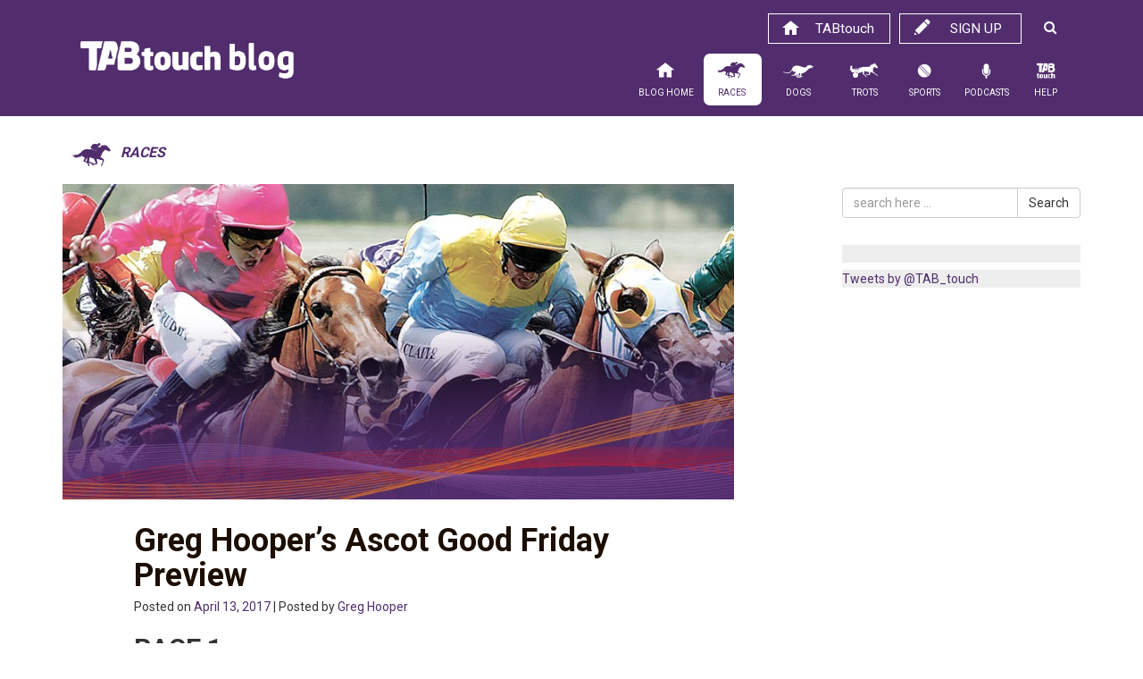

--- FILE ---
content_type: text/html; charset=UTF-8
request_url: https://blog.tabtouch.com.au/greg-hoopers-ascot-good-friday-preview/
body_size: 16736
content:
<!DOCTYPE html>
<html lang="en-US">
<head>
<!-- Google Tag Manager -->
<script>(function(w,d,s,l,i){w[l]=w[l]||[];w[l].push({'gtm.start':
new Date().getTime(),event:'gtm.js'});var f=d.getElementsByTagName(s)[0],
j=d.createElement(s),dl=l!='dataLayer'?'&l='+l:'';j.async=true;j.src=
'https://www.googletagmanager.com/gtm.js?id='+i+dl;f.parentNode.insertBefore(j,f);
})(window,document,'script','dataLayer','GTM-5PTDBLN');</script>
<!-- End Google Tag Manager -->
<meta http-equiv="X-UA-Compatible" content="IE=edge">
<meta charset="UTF-8">
<meta name="viewport" content="width=device-width, initial-scale=1">
<link rel="profile" href="http://gmpg.org/xfn/11">
<link rel="pingback" href="https://blog.tabtouch.com.au/xmlrpc.php">

<meta name='robots' content='index, follow, max-image-preview:large, max-snippet:-1, max-video-preview:-1' />
	<style>img:is([sizes="auto" i], [sizes^="auto," i]) { contain-intrinsic-size: 3000px 1500px }</style>
	
	<!-- This site is optimized with the Yoast SEO plugin v26.8 - https://yoast.com/product/yoast-seo-wordpress/ -->
	<title>Greg Hooper&#039;s Ascot Good Friday Preview - TABtouch Blog</title>
	<link rel="canonical" href="https://blog.tabtouch.com.au/greg-hoopers-ascot-good-friday-preview/" />
	<meta property="og:locale" content="en_US" />
	<meta property="og:type" content="article" />
	<meta property="og:title" content="Greg Hooper&#039;s Ascot Good Friday Preview - TABtouch Blog" />
	<meta property="og:description" content="RACE 1 We start this Good Friday meeting with a very tricky maiden. KIM’S CALL produced an eye-catching first-up run where she settled at the..." />
	<meta property="og:url" content="https://blog.tabtouch.com.au/greg-hoopers-ascot-good-friday-preview/" />
	<meta property="og:site_name" content="TABtouch Blog" />
	<meta property="article:publisher" content="https://www.facebook.com/TABtouch/" />
	<meta property="article:published_time" content="2017-04-13T03:26:59+00:00" />
	<meta property="article:modified_time" content="2017-04-18T05:12:34+00:00" />
	<meta property="og:image" content="https://s46781.pcdn.co/wp-content/uploads/2017/04/L_4EC1.tmp_.png" />
	<meta property="og:image:width" content="852" />
	<meta property="og:image:height" content="400" />
	<meta property="og:image:type" content="image/png" />
	<meta name="author" content="Greg Hooper" />
	<meta name="twitter:card" content="summary_large_image" />
	<meta name="twitter:creator" content="@TAB_touch" />
	<meta name="twitter:site" content="@TAB_touch" />
	<meta name="twitter:label1" content="Written by" />
	<meta name="twitter:data1" content="Greg Hooper" />
	<meta name="twitter:label2" content="Est. reading time" />
	<meta name="twitter:data2" content="4 minutes" />
	<script type="application/ld+json" class="yoast-schema-graph">{"@context":"https://schema.org","@graph":[{"@type":"Article","@id":"https://blog.tabtouch.com.au/greg-hoopers-ascot-good-friday-preview/#article","isPartOf":{"@id":"https://blog.tabtouch.com.au/greg-hoopers-ascot-good-friday-preview/"},"author":{"name":"Greg Hooper","@id":"https://s46781.p1375.sites.pressdns.com/#/schema/person/9136da183ed0f62f041e44d0e2a319d7"},"headline":"Greg Hooper&#8217;s Ascot Good Friday Preview","datePublished":"2017-04-13T03:26:59+00:00","dateModified":"2017-04-18T05:12:34+00:00","mainEntityOfPage":{"@id":"https://blog.tabtouch.com.au/greg-hoopers-ascot-good-friday-preview/"},"wordCount":890,"image":{"@id":"https://blog.tabtouch.com.au/greg-hoopers-ascot-good-friday-preview/#primaryimage"},"thumbnailUrl":"https://s46781.pcdn.co/wp-content/uploads/2017/04/L_4EC1.tmp_.png","keywords":["Ascot","Greg Hooper"],"articleSection":["Races"],"inLanguage":"en-US"},{"@type":"WebPage","@id":"https://blog.tabtouch.com.au/greg-hoopers-ascot-good-friday-preview/","url":"https://blog.tabtouch.com.au/greg-hoopers-ascot-good-friday-preview/","name":"Greg Hooper's Ascot Good Friday Preview - TABtouch Blog","isPartOf":{"@id":"https://s46781.p1375.sites.pressdns.com/#website"},"primaryImageOfPage":{"@id":"https://blog.tabtouch.com.au/greg-hoopers-ascot-good-friday-preview/#primaryimage"},"image":{"@id":"https://blog.tabtouch.com.au/greg-hoopers-ascot-good-friday-preview/#primaryimage"},"thumbnailUrl":"https://s46781.pcdn.co/wp-content/uploads/2017/04/L_4EC1.tmp_.png","datePublished":"2017-04-13T03:26:59+00:00","dateModified":"2017-04-18T05:12:34+00:00","author":{"@id":"https://s46781.p1375.sites.pressdns.com/#/schema/person/9136da183ed0f62f041e44d0e2a319d7"},"breadcrumb":{"@id":"https://blog.tabtouch.com.au/greg-hoopers-ascot-good-friday-preview/#breadcrumb"},"inLanguage":"en-US","potentialAction":[{"@type":"ReadAction","target":["https://blog.tabtouch.com.au/greg-hoopers-ascot-good-friday-preview/"]}]},{"@type":"ImageObject","inLanguage":"en-US","@id":"https://blog.tabtouch.com.au/greg-hoopers-ascot-good-friday-preview/#primaryimage","url":"https://s46781.pcdn.co/wp-content/uploads/2017/04/L_4EC1.tmp_.png","contentUrl":"https://s46781.pcdn.co/wp-content/uploads/2017/04/L_4EC1.tmp_.png","width":852,"height":400},{"@type":"BreadcrumbList","@id":"https://blog.tabtouch.com.au/greg-hoopers-ascot-good-friday-preview/#breadcrumb","itemListElement":[{"@type":"ListItem","position":1,"name":"Home","item":"https://s46781.p1375.sites.pressdns.com/"},{"@type":"ListItem","position":2,"name":"Greg Hooper&#8217;s Ascot Good Friday Preview"}]},{"@type":"WebSite","@id":"https://s46781.p1375.sites.pressdns.com/#website","url":"https://s46781.p1375.sites.pressdns.com/","name":"TABtouch Blog","description":"Racing, Trots, Dogs, Sports Tips and News","potentialAction":[{"@type":"SearchAction","target":{"@type":"EntryPoint","urlTemplate":"https://s46781.p1375.sites.pressdns.com/?s={search_term_string}"},"query-input":{"@type":"PropertyValueSpecification","valueRequired":true,"valueName":"search_term_string"}}],"inLanguage":"en-US"},{"@type":"Person","@id":"https://s46781.p1375.sites.pressdns.com/#/schema/person/9136da183ed0f62f041e44d0e2a319d7","name":"Greg Hooper","image":{"@type":"ImageObject","inLanguage":"en-US","@id":"https://s46781.p1375.sites.pressdns.com/#/schema/person/image/","url":"https://secure.gravatar.com/avatar/07d5b7562008985241b4aa8d836f8c8a45b1266acfdcb3db6bb29745681116bf?s=96&d=mm&r=g","contentUrl":"https://secure.gravatar.com/avatar/07d5b7562008985241b4aa8d836f8c8a45b1266acfdcb3db6bb29745681116bf?s=96&d=mm&r=g","caption":"Greg Hooper"},"sameAs":["http://rwwa.wpengine.com/"],"url":"https://blog.tabtouch.com.au/author/greg/"}]}</script>
	<!-- / Yoast SEO plugin. -->


<link rel='dns-prefetch' href='//fonts.googleapis.com' />
<link rel="alternate" type="application/rss+xml" title="TABtouch Blog &raquo; Feed" href="https://blog.tabtouch.com.au/feed/" />
<link rel="alternate" type="application/rss+xml" title="TABtouch Blog &raquo; Comments Feed" href="https://blog.tabtouch.com.au/comments/feed/" />
<script type="text/javascript">
/* <![CDATA[ */
window._wpemojiSettings = {"baseUrl":"https:\/\/s.w.org\/images\/core\/emoji\/16.0.1\/72x72\/","ext":".png","svgUrl":"https:\/\/s.w.org\/images\/core\/emoji\/16.0.1\/svg\/","svgExt":".svg","source":{"concatemoji":"https:\/\/s46781.pcdn.co\/wp-includes\/js\/wp-emoji-release.min.js?ver=ea06a396bceda08f7e40b8fc3f943e64"}};
/*! This file is auto-generated */
!function(s,n){var o,i,e;function c(e){try{var t={supportTests:e,timestamp:(new Date).valueOf()};sessionStorage.setItem(o,JSON.stringify(t))}catch(e){}}function p(e,t,n){e.clearRect(0,0,e.canvas.width,e.canvas.height),e.fillText(t,0,0);var t=new Uint32Array(e.getImageData(0,0,e.canvas.width,e.canvas.height).data),a=(e.clearRect(0,0,e.canvas.width,e.canvas.height),e.fillText(n,0,0),new Uint32Array(e.getImageData(0,0,e.canvas.width,e.canvas.height).data));return t.every(function(e,t){return e===a[t]})}function u(e,t){e.clearRect(0,0,e.canvas.width,e.canvas.height),e.fillText(t,0,0);for(var n=e.getImageData(16,16,1,1),a=0;a<n.data.length;a++)if(0!==n.data[a])return!1;return!0}function f(e,t,n,a){switch(t){case"flag":return n(e,"\ud83c\udff3\ufe0f\u200d\u26a7\ufe0f","\ud83c\udff3\ufe0f\u200b\u26a7\ufe0f")?!1:!n(e,"\ud83c\udde8\ud83c\uddf6","\ud83c\udde8\u200b\ud83c\uddf6")&&!n(e,"\ud83c\udff4\udb40\udc67\udb40\udc62\udb40\udc65\udb40\udc6e\udb40\udc67\udb40\udc7f","\ud83c\udff4\u200b\udb40\udc67\u200b\udb40\udc62\u200b\udb40\udc65\u200b\udb40\udc6e\u200b\udb40\udc67\u200b\udb40\udc7f");case"emoji":return!a(e,"\ud83e\udedf")}return!1}function g(e,t,n,a){var r="undefined"!=typeof WorkerGlobalScope&&self instanceof WorkerGlobalScope?new OffscreenCanvas(300,150):s.createElement("canvas"),o=r.getContext("2d",{willReadFrequently:!0}),i=(o.textBaseline="top",o.font="600 32px Arial",{});return e.forEach(function(e){i[e]=t(o,e,n,a)}),i}function t(e){var t=s.createElement("script");t.src=e,t.defer=!0,s.head.appendChild(t)}"undefined"!=typeof Promise&&(o="wpEmojiSettingsSupports",i=["flag","emoji"],n.supports={everything:!0,everythingExceptFlag:!0},e=new Promise(function(e){s.addEventListener("DOMContentLoaded",e,{once:!0})}),new Promise(function(t){var n=function(){try{var e=JSON.parse(sessionStorage.getItem(o));if("object"==typeof e&&"number"==typeof e.timestamp&&(new Date).valueOf()<e.timestamp+604800&&"object"==typeof e.supportTests)return e.supportTests}catch(e){}return null}();if(!n){if("undefined"!=typeof Worker&&"undefined"!=typeof OffscreenCanvas&&"undefined"!=typeof URL&&URL.createObjectURL&&"undefined"!=typeof Blob)try{var e="postMessage("+g.toString()+"("+[JSON.stringify(i),f.toString(),p.toString(),u.toString()].join(",")+"));",a=new Blob([e],{type:"text/javascript"}),r=new Worker(URL.createObjectURL(a),{name:"wpTestEmojiSupports"});return void(r.onmessage=function(e){c(n=e.data),r.terminate(),t(n)})}catch(e){}c(n=g(i,f,p,u))}t(n)}).then(function(e){for(var t in e)n.supports[t]=e[t],n.supports.everything=n.supports.everything&&n.supports[t],"flag"!==t&&(n.supports.everythingExceptFlag=n.supports.everythingExceptFlag&&n.supports[t]);n.supports.everythingExceptFlag=n.supports.everythingExceptFlag&&!n.supports.flag,n.DOMReady=!1,n.readyCallback=function(){n.DOMReady=!0}}).then(function(){return e}).then(function(){var e;n.supports.everything||(n.readyCallback(),(e=n.source||{}).concatemoji?t(e.concatemoji):e.wpemoji&&e.twemoji&&(t(e.twemoji),t(e.wpemoji)))}))}((window,document),window._wpemojiSettings);
/* ]]> */
</script>
<link rel='stylesheet' id='bootstrap-fa-icon-css' href='https://s46781.pcdn.co/wp-content/plugins/easy-bootstrap-shortcodes/styles/font-awesome.min.css?ver=ea06a396bceda08f7e40b8fc3f943e64' type='text/css' media='all' />
<link rel='stylesheet' id='pack-tticons-wp-css' href='https://s46781.pcdn.co/wp-content/fontpacks/fontello-e4bfb258/css/tticons-wp.css?ver=1724720856' type='text/css' media='all' />
<link rel='stylesheet' id='menu-icons-extra-css' href='https://s46781.pcdn.co/wp-content/plugins/menu-icons/css/extra.min.css?ver=0.13.20' type='text/css' media='all' />
<style id='wp-emoji-styles-inline-css' type='text/css'>

	img.wp-smiley, img.emoji {
		display: inline !important;
		border: none !important;
		box-shadow: none !important;
		height: 1em !important;
		width: 1em !important;
		margin: 0 0.07em !important;
		vertical-align: -0.1em !important;
		background: none !important;
		padding: 0 !important;
	}
</style>
<link rel='stylesheet' id='wp-block-library-css' href='https://s46781.pcdn.co/wp-includes/css/dist/block-library/style.min.css?ver=ea06a396bceda08f7e40b8fc3f943e64' type='text/css' media='all' />
<style id='classic-theme-styles-inline-css' type='text/css'>
/*! This file is auto-generated */
.wp-block-button__link{color:#fff;background-color:#32373c;border-radius:9999px;box-shadow:none;text-decoration:none;padding:calc(.667em + 2px) calc(1.333em + 2px);font-size:1.125em}.wp-block-file__button{background:#32373c;color:#fff;text-decoration:none}
</style>
<style id='global-styles-inline-css' type='text/css'>
:root{--wp--preset--aspect-ratio--square: 1;--wp--preset--aspect-ratio--4-3: 4/3;--wp--preset--aspect-ratio--3-4: 3/4;--wp--preset--aspect-ratio--3-2: 3/2;--wp--preset--aspect-ratio--2-3: 2/3;--wp--preset--aspect-ratio--16-9: 16/9;--wp--preset--aspect-ratio--9-16: 9/16;--wp--preset--color--black: #000000;--wp--preset--color--cyan-bluish-gray: #abb8c3;--wp--preset--color--white: #ffffff;--wp--preset--color--pale-pink: #f78da7;--wp--preset--color--vivid-red: #cf2e2e;--wp--preset--color--luminous-vivid-orange: #ff6900;--wp--preset--color--luminous-vivid-amber: #fcb900;--wp--preset--color--light-green-cyan: #7bdcb5;--wp--preset--color--vivid-green-cyan: #00d084;--wp--preset--color--pale-cyan-blue: #8ed1fc;--wp--preset--color--vivid-cyan-blue: #0693e3;--wp--preset--color--vivid-purple: #9b51e0;--wp--preset--gradient--vivid-cyan-blue-to-vivid-purple: linear-gradient(135deg,rgba(6,147,227,1) 0%,rgb(155,81,224) 100%);--wp--preset--gradient--light-green-cyan-to-vivid-green-cyan: linear-gradient(135deg,rgb(122,220,180) 0%,rgb(0,208,130) 100%);--wp--preset--gradient--luminous-vivid-amber-to-luminous-vivid-orange: linear-gradient(135deg,rgba(252,185,0,1) 0%,rgba(255,105,0,1) 100%);--wp--preset--gradient--luminous-vivid-orange-to-vivid-red: linear-gradient(135deg,rgba(255,105,0,1) 0%,rgb(207,46,46) 100%);--wp--preset--gradient--very-light-gray-to-cyan-bluish-gray: linear-gradient(135deg,rgb(238,238,238) 0%,rgb(169,184,195) 100%);--wp--preset--gradient--cool-to-warm-spectrum: linear-gradient(135deg,rgb(74,234,220) 0%,rgb(151,120,209) 20%,rgb(207,42,186) 40%,rgb(238,44,130) 60%,rgb(251,105,98) 80%,rgb(254,248,76) 100%);--wp--preset--gradient--blush-light-purple: linear-gradient(135deg,rgb(255,206,236) 0%,rgb(152,150,240) 100%);--wp--preset--gradient--blush-bordeaux: linear-gradient(135deg,rgb(254,205,165) 0%,rgb(254,45,45) 50%,rgb(107,0,62) 100%);--wp--preset--gradient--luminous-dusk: linear-gradient(135deg,rgb(255,203,112) 0%,rgb(199,81,192) 50%,rgb(65,88,208) 100%);--wp--preset--gradient--pale-ocean: linear-gradient(135deg,rgb(255,245,203) 0%,rgb(182,227,212) 50%,rgb(51,167,181) 100%);--wp--preset--gradient--electric-grass: linear-gradient(135deg,rgb(202,248,128) 0%,rgb(113,206,126) 100%);--wp--preset--gradient--midnight: linear-gradient(135deg,rgb(2,3,129) 0%,rgb(40,116,252) 100%);--wp--preset--font-size--small: 13px;--wp--preset--font-size--medium: 20px;--wp--preset--font-size--large: 36px;--wp--preset--font-size--x-large: 42px;--wp--preset--spacing--20: 0.44rem;--wp--preset--spacing--30: 0.67rem;--wp--preset--spacing--40: 1rem;--wp--preset--spacing--50: 1.5rem;--wp--preset--spacing--60: 2.25rem;--wp--preset--spacing--70: 3.38rem;--wp--preset--spacing--80: 5.06rem;--wp--preset--shadow--natural: 6px 6px 9px rgba(0, 0, 0, 0.2);--wp--preset--shadow--deep: 12px 12px 50px rgba(0, 0, 0, 0.4);--wp--preset--shadow--sharp: 6px 6px 0px rgba(0, 0, 0, 0.2);--wp--preset--shadow--outlined: 6px 6px 0px -3px rgba(255, 255, 255, 1), 6px 6px rgba(0, 0, 0, 1);--wp--preset--shadow--crisp: 6px 6px 0px rgba(0, 0, 0, 1);}:where(.is-layout-flex){gap: 0.5em;}:where(.is-layout-grid){gap: 0.5em;}body .is-layout-flex{display: flex;}.is-layout-flex{flex-wrap: wrap;align-items: center;}.is-layout-flex > :is(*, div){margin: 0;}body .is-layout-grid{display: grid;}.is-layout-grid > :is(*, div){margin: 0;}:where(.wp-block-columns.is-layout-flex){gap: 2em;}:where(.wp-block-columns.is-layout-grid){gap: 2em;}:where(.wp-block-post-template.is-layout-flex){gap: 1.25em;}:where(.wp-block-post-template.is-layout-grid){gap: 1.25em;}.has-black-color{color: var(--wp--preset--color--black) !important;}.has-cyan-bluish-gray-color{color: var(--wp--preset--color--cyan-bluish-gray) !important;}.has-white-color{color: var(--wp--preset--color--white) !important;}.has-pale-pink-color{color: var(--wp--preset--color--pale-pink) !important;}.has-vivid-red-color{color: var(--wp--preset--color--vivid-red) !important;}.has-luminous-vivid-orange-color{color: var(--wp--preset--color--luminous-vivid-orange) !important;}.has-luminous-vivid-amber-color{color: var(--wp--preset--color--luminous-vivid-amber) !important;}.has-light-green-cyan-color{color: var(--wp--preset--color--light-green-cyan) !important;}.has-vivid-green-cyan-color{color: var(--wp--preset--color--vivid-green-cyan) !important;}.has-pale-cyan-blue-color{color: var(--wp--preset--color--pale-cyan-blue) !important;}.has-vivid-cyan-blue-color{color: var(--wp--preset--color--vivid-cyan-blue) !important;}.has-vivid-purple-color{color: var(--wp--preset--color--vivid-purple) !important;}.has-black-background-color{background-color: var(--wp--preset--color--black) !important;}.has-cyan-bluish-gray-background-color{background-color: var(--wp--preset--color--cyan-bluish-gray) !important;}.has-white-background-color{background-color: var(--wp--preset--color--white) !important;}.has-pale-pink-background-color{background-color: var(--wp--preset--color--pale-pink) !important;}.has-vivid-red-background-color{background-color: var(--wp--preset--color--vivid-red) !important;}.has-luminous-vivid-orange-background-color{background-color: var(--wp--preset--color--luminous-vivid-orange) !important;}.has-luminous-vivid-amber-background-color{background-color: var(--wp--preset--color--luminous-vivid-amber) !important;}.has-light-green-cyan-background-color{background-color: var(--wp--preset--color--light-green-cyan) !important;}.has-vivid-green-cyan-background-color{background-color: var(--wp--preset--color--vivid-green-cyan) !important;}.has-pale-cyan-blue-background-color{background-color: var(--wp--preset--color--pale-cyan-blue) !important;}.has-vivid-cyan-blue-background-color{background-color: var(--wp--preset--color--vivid-cyan-blue) !important;}.has-vivid-purple-background-color{background-color: var(--wp--preset--color--vivid-purple) !important;}.has-black-border-color{border-color: var(--wp--preset--color--black) !important;}.has-cyan-bluish-gray-border-color{border-color: var(--wp--preset--color--cyan-bluish-gray) !important;}.has-white-border-color{border-color: var(--wp--preset--color--white) !important;}.has-pale-pink-border-color{border-color: var(--wp--preset--color--pale-pink) !important;}.has-vivid-red-border-color{border-color: var(--wp--preset--color--vivid-red) !important;}.has-luminous-vivid-orange-border-color{border-color: var(--wp--preset--color--luminous-vivid-orange) !important;}.has-luminous-vivid-amber-border-color{border-color: var(--wp--preset--color--luminous-vivid-amber) !important;}.has-light-green-cyan-border-color{border-color: var(--wp--preset--color--light-green-cyan) !important;}.has-vivid-green-cyan-border-color{border-color: var(--wp--preset--color--vivid-green-cyan) !important;}.has-pale-cyan-blue-border-color{border-color: var(--wp--preset--color--pale-cyan-blue) !important;}.has-vivid-cyan-blue-border-color{border-color: var(--wp--preset--color--vivid-cyan-blue) !important;}.has-vivid-purple-border-color{border-color: var(--wp--preset--color--vivid-purple) !important;}.has-vivid-cyan-blue-to-vivid-purple-gradient-background{background: var(--wp--preset--gradient--vivid-cyan-blue-to-vivid-purple) !important;}.has-light-green-cyan-to-vivid-green-cyan-gradient-background{background: var(--wp--preset--gradient--light-green-cyan-to-vivid-green-cyan) !important;}.has-luminous-vivid-amber-to-luminous-vivid-orange-gradient-background{background: var(--wp--preset--gradient--luminous-vivid-amber-to-luminous-vivid-orange) !important;}.has-luminous-vivid-orange-to-vivid-red-gradient-background{background: var(--wp--preset--gradient--luminous-vivid-orange-to-vivid-red) !important;}.has-very-light-gray-to-cyan-bluish-gray-gradient-background{background: var(--wp--preset--gradient--very-light-gray-to-cyan-bluish-gray) !important;}.has-cool-to-warm-spectrum-gradient-background{background: var(--wp--preset--gradient--cool-to-warm-spectrum) !important;}.has-blush-light-purple-gradient-background{background: var(--wp--preset--gradient--blush-light-purple) !important;}.has-blush-bordeaux-gradient-background{background: var(--wp--preset--gradient--blush-bordeaux) !important;}.has-luminous-dusk-gradient-background{background: var(--wp--preset--gradient--luminous-dusk) !important;}.has-pale-ocean-gradient-background{background: var(--wp--preset--gradient--pale-ocean) !important;}.has-electric-grass-gradient-background{background: var(--wp--preset--gradient--electric-grass) !important;}.has-midnight-gradient-background{background: var(--wp--preset--gradient--midnight) !important;}.has-small-font-size{font-size: var(--wp--preset--font-size--small) !important;}.has-medium-font-size{font-size: var(--wp--preset--font-size--medium) !important;}.has-large-font-size{font-size: var(--wp--preset--font-size--large) !important;}.has-x-large-font-size{font-size: var(--wp--preset--font-size--x-large) !important;}
:where(.wp-block-post-template.is-layout-flex){gap: 1.25em;}:where(.wp-block-post-template.is-layout-grid){gap: 1.25em;}
:where(.wp-block-columns.is-layout-flex){gap: 2em;}:where(.wp-block-columns.is-layout-grid){gap: 2em;}
:root :where(.wp-block-pullquote){font-size: 1.5em;line-height: 1.6;}
</style>
<link rel='stylesheet' id='easingslider-css' href='https://s46781.pcdn.co/wp-content/plugins/easing-slider/assets/css/public.min.css?ver=3.0.8' type='text/css' media='all' />
<link rel='stylesheet' id='googlefonts-css' href='https://fonts.googleapis.com/css?family=Roboto:400,700&subset=latin' type='text/css' media='all' />
<link rel='stylesheet' id='bootstrap-styles-css' href='https://s46781.pcdn.co/wp-content/themes/tabtouchblog/css/bootstrap.min.css?ver=3.3.5' type='text/css' media='all' />
<link rel='stylesheet' id='font-awesome-css' href='https://s46781.pcdn.co/wp-content/themes/tabtouchblog/css/font-awesome.min.css?ver=4.2.0' type='text/css' media='all' />
<link rel='stylesheet' id='tabtouch-style-css' href='https://s46781.pcdn.co/wp-content/themes/tabtouchblog/style.css?ver=v4' type='text/css' media='all' />
<link rel='stylesheet' id='bfa-font-awesome-css' href='https://s46781.pcdn.co/wp-content/plugins/taxonomy-icons/lib/better-font-awesome-library/lib/fallback-font-awesome/css/font-awesome.min.css?ver=4.3.0' type='text/css' media='all' />
<link rel='stylesheet' id='ebs_dynamic_css-css' href='https://blog.tabtouch.com.au/wp-content/plugins/easy-bootstrap-shortcodes/styles/ebs_dynamic_css.php?ver=ea06a396bceda08f7e40b8fc3f943e64' type='text/css' media='all' />
<link rel='stylesheet' id='ald-styles-css' href='https://s46781.pcdn.co/wp-content/plugins/ajax-load-more-anything/assets/styles.min.css?ver=3.3.9' type='text/css' media='all' />
<script type="text/javascript" id="jquery-core-js-extra">
/* <![CDATA[ */
var SDT_DATA = {"ajaxurl":"https:\/\/blog.tabtouch.com.au\/wp-admin\/admin-ajax.php","siteUrl":"https:\/\/blog.tabtouch.com.au\/","pluginsUrl":"https:\/\/blog.tabtouch.com.au\/wp-content\/plugins","isAdmin":""};
/* ]]> */
</script>
<script type="text/javascript" src="https://s46781.pcdn.co/wp-includes/js/jquery/jquery.min.js?ver=3.7.1" id="jquery-core-js"></script>
<script type="text/javascript" src="https://s46781.pcdn.co/wp-includes/js/jquery/jquery-migrate.min.js?ver=3.4.1" id="jquery-migrate-js"></script>
<script type="text/javascript" src="https://s46781.pcdn.co/wp-content/plugins/easing-slider/assets/js/public.min.js?ver=3.0.8" id="easingslider-js"></script>
<link rel="https://api.w.org/" href="https://blog.tabtouch.com.au/wp-json/" /><link rel="alternate" title="JSON" type="application/json" href="https://blog.tabtouch.com.au/wp-json/wp/v2/posts/45161" /><link rel="EditURI" type="application/rsd+xml" title="RSD" href="https://blog.tabtouch.com.au/xmlrpc.php?rsd" />

<link rel='shortlink' href='https://blog.tabtouch.com.au/?p=45161' />
<link rel="alternate" title="oEmbed (JSON)" type="application/json+oembed" href="https://blog.tabtouch.com.au/wp-json/oembed/1.0/embed?url=https%3A%2F%2Fblog.tabtouch.com.au%2Fgreg-hoopers-ascot-good-friday-preview%2F" />
<link rel="alternate" title="oEmbed (XML)" type="text/xml+oembed" href="https://blog.tabtouch.com.au/wp-json/oembed/1.0/embed?url=https%3A%2F%2Fblog.tabtouch.com.au%2Fgreg-hoopers-ascot-good-friday-preview%2F&#038;format=xml" />
<script type="text/javascript">
(function(url){
	if(/(?:Chrome\/26\.0\.1410\.63 Safari\/537\.31|WordfenceTestMonBot)/.test(navigator.userAgent)){ return; }
	var addEvent = function(evt, handler) {
		if (window.addEventListener) {
			document.addEventListener(evt, handler, false);
		} else if (window.attachEvent) {
			document.attachEvent('on' + evt, handler);
		}
	};
	var removeEvent = function(evt, handler) {
		if (window.removeEventListener) {
			document.removeEventListener(evt, handler, false);
		} else if (window.detachEvent) {
			document.detachEvent('on' + evt, handler);
		}
	};
	var evts = 'contextmenu dblclick drag dragend dragenter dragleave dragover dragstart drop keydown keypress keyup mousedown mousemove mouseout mouseover mouseup mousewheel scroll'.split(' ');
	var logHuman = function() {
		if (window.wfLogHumanRan) { return; }
		window.wfLogHumanRan = true;
		var wfscr = document.createElement('script');
		wfscr.type = 'text/javascript';
		wfscr.async = true;
		wfscr.src = url + '&r=' + Math.random();
		(document.getElementsByTagName('head')[0]||document.getElementsByTagName('body')[0]).appendChild(wfscr);
		for (var i = 0; i < evts.length; i++) {
			removeEvent(evts[i], logHuman);
		}
	};
	for (var i = 0; i < evts.length; i++) {
		addEvent(evts[i], logHuman);
	}
})('//blog.tabtouch.com.au/?wordfence_lh=1&hid=6C78E1B69F09D877BD6C197E9FD6FF43');
</script><style type='text/css' media='screen'>
	body{ font-family:"Roboto", arial, sans-serif;}
</style>
<!-- fonts delivered by Wordpress Google Fonts, a plugin by Adrian3.com -->		<!-- HappyForms global container -->
		<script type="text/javascript">HappyForms = {};</script>
		<!-- End of HappyForms global container -->
		<!-- HTML5 shim and Respond.js for IE8 support of HTML5 elements and media queries --> <!-- WARNING: Respond.js doesn't work if you view the page via file:// --> <!--[if lt IE 9]> <script src="https://oss.maxcdn.com/html5shiv/3.7.2/html5shiv.min.js"></script> <script src="https://oss.maxcdn.com/respond/1.4.2/respond.min.js"></script> <![endif]--><link rel="icon" href="https://s46781.pcdn.co/wp-content/uploads/2016/03/cropped-blog-32x32.jpg" sizes="32x32" />
<link rel="icon" href="https://s46781.pcdn.co/wp-content/uploads/2016/03/cropped-blog-192x192.jpg" sizes="192x192" />
<link rel="apple-touch-icon" href="https://s46781.pcdn.co/wp-content/uploads/2016/03/cropped-blog-180x180.jpg" />
<meta name="msapplication-TileImage" content="https://s46781.pcdn.co/wp-content/uploads/2016/03/cropped-blog-270x270.jpg" />
<style type="text/css">#load-more-row .col-md-2{display:none}</style>
<div id="fb-root"></div>
<script>(function(d, s, id) {
  var js, fjs = d.getElementsByTagName(s)[0];
  if (d.getElementById(id)) return;
  js = d.createElement(s); js.id = id;
  js.src = "//connect.facebook.net/en_US/sdk.js#xfbml=1&version=v2.5";
  fjs.parentNode.insertBefore(js, fjs);
}(document, 'script', 'facebook-jssdk'));</script>

<script src="https://apis.google.com/js/platform.js"></script>

<script src="//assets.adobedtm.com/69bfd620352b75e62f2eb4c473372516e3f14cfd/satelliteLib-eea1c9b148350cc05883713c4aff294e3eada39b.js"></script>

<link rel="shortcut icon" href="/wp-content/icons/favicon.ico" type="image/x-icon" />
<link rel="apple-touch-icon" sizes="57x57" href="/wp-content/icons/apple-touch-icon-57x57.png">
<link rel="apple-touch-icon" sizes="60x60" href="/wp-content/icons/apple-touch-icon-60x60.png">
<link rel="apple-touch-icon" sizes="72x72" href="/wp-content/icons/apple-touch-icon-72x72.png">
<link rel="apple-touch-icon" sizes="76x76" href="/wp-content/icons/apple-touch-icon-76x76.png">
<link rel="apple-touch-icon" sizes="114x114" href="/wp-content/icons/apple-touch-icon-114x114.png">
<link rel="apple-touch-icon" sizes="120x120" href="/wp-content/icons/apple-touch-icon-120x120.png">
<link rel="apple-touch-icon" sizes="144x144" href="/wp-content/icons/apple-touch-icon-144x144.png">
<link rel="apple-touch-icon" sizes="152x152" href="/wp-content/icons/apple-touch-icon-152x152.png">
<link rel="apple-touch-icon" sizes="180x180" href="/wp-content/icons/apple-touch-icon-180x180.png">
<link rel="icon" type="image/png" href="/wp-content/icons/favicon-16x16.png" sizes="16x16">
<link rel="icon" type="image/png" href="/wp-content/icons/favicon-32x32.png" sizes="32x32">
<link rel="icon" type="image/png" href="/wp-content/icons/favicon-96x96.png" sizes="96x96">
<link rel="icon" type="image/png" href="/wp-content/icons/android-chrome-192x192.png" sizes="192x192">
<meta name="msapplication-square70x70logo" content="/wp-content/icons/smalltile.png" />
<meta name="msapplication-square150x150logo" content="/wp-content/icons/mediumtile.png" />
<meta name="msapplication-wide310x150logo" content="/wp-content/icons/widetile.png" />
<meta name="msapplication-square310x310logo" content="/wp-content/icons/largetile.png" />

<script>
jQuery(function ($) {
	$(".login-signup-search a").click(function(e){
	  e.preventDefault();
	  $(".header-search-box").slideToggle();
	});
	$(".toggle-search").click(function(e){
	  e.preventDefault();
	  $(".header-search-box").slideToggle();
	});
});

</script>

</head>

<body class="wp-singular post-template-default single single-post postid-45161 single-format-standard wp-theme-tabtouchblog group-blog races">
<!-- Google Tag Manager (noscript) -->
<noscript><iframe src="https://www.googletagmanager.com/ns.html?id=GTM-5PTDBLN"
height="0" width="0" style="display:none;visibility:hidden"></iframe></noscript>
<!-- End Google Tag Manager (noscript) -->
<div id="page" class="hfeed site">

	
	<header id="masthead" class="site-header" role="banner">

	<nav role="navigation" >
			<div class="navbar navbar-static-top navbar-default">
				<div class="container tablet-container">
				
					<div class="col-md-3">
						<div class="navbar-header">
							<a class="navbar-brand" href="https://blog.tabtouch.com.au/" title="TABtouch Blog" rel="homepage">
								<img class="img-responsive" src="https://s46781.pcdn.co/wp-content/themes/tabtouchblog/images/tabtouchblog-logotext.png" alt="TABtouch Blog" title="TABtouch Blog">
							</a>
						</div>
					</div>
				
					<div class="col-md-9">
										<ul id="login-signup" class="hidden-xs hidden-sm">
						<li class="login-signup-search"><a href="#"><i class="fa fa-search"></i></a></li>
						<li class="login-signup-signnow"><a href="https://www.tabtouch.com.au/signup?Sports=False#/stepWelcome">Sign up <span class="tticon tticon-pencil"></span></a></li>
						<li class="login-signup-bet-now"><a href="https://www.tabtouch.com.au"><i class="tticon tticon-house"></i> TABtouch</a> </li>
						</ul>

						<!-- .navbar-toggle is used as the toggle for collapsed navbar content -->
						<div class="navbar-header">
							<button type="button" class="navbar-toggle pull-left" data-toggle="collapse" data-target=".navbar-responsive-collapse">
								<span class="icon-bar"></span>
								<span class="icon-bar"></span>
								<span class="icon-bar"></span>
							</button>

							<button type="button" class="navbar-toggle toggle-search pull-right" data-toggle="collapse" data-target=".navbar-search-collapse">
								<span class="fa fa-search"></span>
							</button>

						</div>


						<div class="navbar-collapse collapse navbar-responsive-collapse navbar navbar-main">

						<ul id="menu-main-menu" class="nav navbar-nav navbar-right"><li id="menu-item-57882" class="hidden-md hidden-lg menu-item menu-item-type-custom menu-item-object-custom menu-item-57882"><a href="https://www.tabtouch.mobi/"><i class="_mi _before pack-tticons-wp tt-glyph-74" aria-hidden="true"></i><span>TABtouch Home</span></a></li>
<li id="menu-item-561" class="menu-item menu-item-type-custom menu-item-object-custom menu-item-561"><a href="/"><i class="_mi _before pack-tticons-wp tt-glyph-147" aria-hidden="true" style="font-size:1.5em;"></i><span>Blog Home</span></a></li>
<li id="menu-item-661" class="menu-item menu-item-type-taxonomy menu-item-object-category current-post-ancestor current-menu-parent current-post-parent menu-item-661"><a href="https://blog.tabtouch.com.au/category/races/"><i class="_mi _before pack-tticons-wp tt-glyph-88" aria-hidden="true" style="font-size:2.3em;"></i><span>Races</span></a></li>
<li id="menu-item-671" class="menu-item menu-item-type-taxonomy menu-item-object-category menu-item-671"><a href="https://blog.tabtouch.com.au/category/dogs/"><i class="_mi _before pack-tticons-wp tt-glyph-103" aria-hidden="true" style="font-size:2.5em;"></i><span>Dogs</span></a></li>
<li id="menu-item-681" class="menu-item menu-item-type-taxonomy menu-item-object-category menu-item-681"><a href="https://blog.tabtouch.com.au/category/trots/"><i class="_mi _before pack-tticons-wp tt-glyph-89" aria-hidden="true" style="font-size:2.3em;"></i><span>Trots</span></a></li>
<li id="menu-item-31181" class="menu-item menu-item-type-taxonomy menu-item-object-category menu-item-31181"><a href="https://blog.tabtouch.com.au/category/sports/"><i class="_mi _before pack-tticons-wp tt-glyph-47" aria-hidden="true"></i><span>Sports</span></a></li>
<li id="menu-item-72027" class="menu-item menu-item-type-taxonomy menu-item-object-category menu-item-72027"><a href="https://blog.tabtouch.com.au/category/podcasts/"><i class="_mi _before pack-tticons-wp tt-glyph-64" aria-hidden="true"></i><span>Podcasts</span></a></li>
<li id="menu-item-8901" class="menu-item menu-item-type-taxonomy menu-item-object-category menu-item-8901"><a href="https://blog.tabtouch.com.au/category/help/"><i class="_mi _before pack-tticons-wp tt-glyph-32" aria-hidden="true" style="font-size:2.3em;"></i><span>Help</span></a></li>
</ul>

						</div>
					
					
		 				

				
				</div>
				
				<div class="col-md-12">
					<div class="no-container-mobile header-search-box">

						<div class="navbar-collapse collapse navbar-search-collapse ">

						<form method="get" class="form-search-mobile" action="https://blog.tabtouch.com.au/">
							<div class="row">
								<div class="col-lg-12">
									<!-- <h4>Search</h4> -->
									<div class="input-group">
										<input type="text" class="form-control search-query" name="s" placeholder="search here &hellip;" />
										<span class="input-group-btn">
											<button type="submit" class="btn btn-default" name="submit" id="searchsubmit" value="Search">Search</button>
										</span>
									</div>
								</div>
							</div>
						</form>


						</div>



					</div>
				<div>
				

			</div>
		</div>
	</nav>

	</header><!-- #masthead -->

	<div id="content" class="site-content">

<div class="container" id="main">
	<div class="row mainrow">
		 <div id="primary" class="col-md-8 col-lg-8">
			<main class="site-main" role="main">
				<section class="">
										
	        		<h2><i class="tticon tticon-racing listingIcon"></i>Races</h2>
					
				</section>
						
							
								
						
				
					
<article id="post-45161" class="single-post post-45161 post type-post status-publish format-standard has-post-thumbnail hentry category-races tag-ascot tag-greg-hooper">

							
				<div class="single-post-image"><img width="852" height="400" src="https://s46781.pcdn.co/wp-content/uploads/2017/04/L_4EC1.tmp_.png" class="attachment-post-thumbnail size-post-thumbnail wp-post-image" alt="" decoding="async" fetchpriority="high" srcset="https://s46781.pcdn.co/wp-content/uploads/2017/04/L_4EC1.tmp_.png 852w, https://s46781.pcdn.co/wp-content/uploads/2017/04/L_4EC1.tmp_-200x94.png 200w, https://s46781.pcdn.co/wp-content/uploads/2017/04/L_4EC1.tmp_-768x361.png 768w" sizes="(max-width: 852px) 100vw, 852px" /></div>
		
																
		<div class="entry-content">
			
			<header class="entry-header">
				<h1 class="entry-title">Greg Hooper&#8217;s Ascot Good Friday Preview</h1>
				<div class="entry-meta">
					<span class="posted-on">Posted on <a href="https://blog.tabtouch.com.au/greg-hoopers-ascot-good-friday-preview/" rel="bookmark"><time class="entry-date published" datetime="2017-04-13T11:26:59+08:00">April 13, 2017</time><time class="updated" datetime="2017-04-18T13:12:34+08:00">April 18, 2017</time></a></span><span class="byline"> | Posted by <span class="author vcard"><a class="url fn n" href="https://blog.tabtouch.com.au/author/greg/">Greg Hooper</a></span></span>				</div><!-- .entry-meta -->
			</header><!-- .entry-header -->

			<h2><strong>RACE 1 </strong></h2>
<p>We start this Good Friday meeting with a very tricky maiden. KIM’S CALL produced an eye-catching first-up run where she settled at the rear and rail through strongly to get into second late. From a middle draw expecting she settle much closer in running and get her chance. INIMITABLE hasn’t been beaten far in either run. From gate 1 Daniel Staeck should have her stalking the speed. HURRICANE JACK has always shown some ability and on met good betting support in a number of his runs. He hasn’t trialled for his return so betting will be a good guide to his chances. HAYAN LAD has the car park barrier draw to overcome but showed enough on debut to suggest he has some ability.</p>
<h3><strong>Numbers – 9 -12 – 2 &#8211; 13</strong></h3>
<h3><strong>Suggested Bet – KIM’S CALL WIN</strong></h3>
<h2><strong>RACE 2 </strong></h2>
<p>Happy to isolate this to two main winning chances namely RECOILED and WAR IN PARIS. With Pike engaged on WAR IN PARIS I’ll go his way. She should be able to get a drag just behind the speed and be hard to hold out. RECOILED is bashing the door down to break a big winning drought. He’s clearly the danger. INCREDIBLE HULK is racing well at the provincials. AEROZINE will lead and can fall into the first four.</p>
<h3><strong>Numbers – 2 – 1 – 7 &#8211; 5</strong></h3>
<h3><strong>Suggested Bet – WAR IN PARIS AND RECOILED</strong></h3>
<h2><strong>RACE 3 </strong></h2>
<p>Very good sprint race. SWEET ORA raced flat first-up. She got off the speed and never figured. She’s much better than that and expecting some big improvement off that run and the fact she has drawn 1 means she should be in a position to strike. GLIMMER GIRL was an impressive last start winner. The short sprints with tempo on appear her perfect set-up. NEXT GENERATION is in career best form the drop back to 1100m is the only query. TRADE MARK trialled well for his return.</p>
<h3><strong>Numbers – 1 -3 – 2 &#8211; 5</strong></h3>
<h3><strong>Suggested Bet –  SWEET ORA WIN</strong></h3>
<h2><strong>RACE 4 </strong></h2>
<p>This appears a terrific race for the powerful four-year-old, BERGIO. There should be good tempo which he craves and with Pike on he can get over the top of these. TONKATUFF put away an average lot in style last start. He looks the clear second pick in the race. BLACK FREDA can fill a hole by tagging the speed. TUCKY’S LAD has place claims.</p>
<h3><strong>Numbers &#8211;  4 &#8211; 3 – 8 &#8211; 7</strong></h3>
<h3><strong>Suggested Bet – BERGIO WIN</strong></h3>
<h2><strong>RACE 5</strong></h2>
<p>Happy to forgive SWIFT PLATINUM for his first-up effort where he was unable to find the front over 1000m and never got into the race. The step up to 1200m is ideal and I think he can land straight in front, dictate terms and prove very hard to run down. YOUNG GINA resumes from a spell off the back of a strong trial effort. His only start last campaign produced a powerful win where he beat a subsequent winner. RADIANT GIRL is hard to catch but has claims. MEGA MINX is racing well.</p>
<h3><strong>Suggested – 2 – 6 -5 &#8211; 9</strong></h3>
<h3><strong>Suggested Bet –  SWIFT PLATINUM WIN (SUPER PICK PROFIT PLUS)</strong></h3>
<h2><strong>RACE 6</strong></h2>
<p>There is a bit of depth to this sprint. FLOYD steps up to the 1200m for the first time which is a slight query however he is a three-year-old with immense promise and suspect he can run it out strongly. MY GRACE is a filly blessed with a big late finish. If they over cook it upfront she’ll be hard to hold out. JUST ACT NATURAL returns from a freshen-up. If he’s tuned up and ready to go he’ll give a big sight on the speed. STAR GLITTER continues to race well.</p>
<h3><strong>Numbers –  9 – 11 – 1 &#8211; 5 </strong></h3>
<h3><strong>Suggested Bet – FLOYD WIN</strong></h3>
<h2><strong>RACE 7</strong></h2>
<p>Really keen on the chances of DEBELLATIO to take out this year’s WA Sires Produce Stakes. He was caught wide in the Perth Stakes and then just lacked some early dash in the Karrakatta Plate however he really finished off his final furlong with some power. Provided he can be within striking distance on turning think he’ll be too strong. MONEY MAHER comes from weaker races however it looks like he’s crying out for the 1400m. From gate 3 Joseph Azzopardi can have him in a lovely stalking position behind the speed. LUCY MAE is looking for a historic treble after winning the Magic Millions and Karrakatta. If she can control the speed (good chance she will) then she will take some catching. KISS BANG LOVE won the Gimcrack in style before racing without any luck in the Karrakatta. Pike sticks and she has claims.</p>
<h3><strong>Numbers- 1 – 4 – 6 -7 </strong></h3>
<h3><strong>Suggested Bet – DEBELLATIO WIN</strong></h3>
<h2><strong>RACE 8</strong></h2>
<p>This is a very weak staying race to finish the program. REEF KEEPER looks a progressive type who comes off a dominant maiden win. From gate 5 he should park right behind the speed and have a better turn of foot than his rivals. OUTSPOKEN DUKE is off the quick back-up from last week where he got too far back in running. Expecting he will settle much closer from a better draw. DELANTERO is limited but this is a weak race. OUR MAORI BOY is a 22 start maiden but is racing well.</p>
<h3><strong>Numbers –  1 – 8 – 3 &#8211; 6</strong></h3>
<h3><strong>Suggested Bet – REEF KEEPER AND OUTSPOKEN DUKE</strong></h3>
<h3><strong>QUADDIE</strong></h3>
<h4><strong>5 – 2, 5, 6, 9</strong></h4>
<h4><strong>6 – 1, 5, 9, 11</strong></h4>
<h4><strong>7 – 1, 4, 6, 7</strong></h4>
<h4><strong>8 – 1, 3, 8</strong></h4>
<a class="btn btn-default btn-lg bet-now " href="https://www.tabtouch.com.au/racing/2017-04-14/pr"  rel=""  target="_self">Bet Now!</a>
					</div><!-- .entry-content -->

	<footer class="entry-footer">
		<span class="cat-links">Posted in <a href="https://blog.tabtouch.com.au/category/races/" rel="category tag">Races</a></span><span class="tags-links">Tagged <a href="https://blog.tabtouch.com.au/tag/ascot/" rel="tag">Ascot</a>, <a href="https://blog.tabtouch.com.au/tag/greg-hooper/" rel="tag">Greg Hooper</a></span>	</footer><!-- .entry-footer -->
</article><!-- #post-## -->


					<!--
	<nav class="navigation post-navigation" aria-label="Posts">
		<h2 class="screen-reader-text">Post navigation</h2>
		<div class="nav-links"><div class="nav-previous"><a href="https://blog.tabtouch.com.au/video-marshalls-mail-champagne-aged-stakes/" rel="prev">VIDEO: Marshall&#8217;s Mail &#8211; Champagne and All Aged Stakes</a></div><div class="nav-next"><a href="https://blog.tabtouch.com.au/greg-hoopers-ascot-saturday-preview/" rel="next">Greg Hooper&#8217;s Ascot Saturday Preview</a></div></div>
	</nav>-->

					
											
							

									
			</main><!-- #main -->
		</div><!-- #primary --> 
			
		<div class="sidebar-block col-md-3 col-md-offset-1">
			<br/><br/><br/>
			
<div id="secondary" class="widget-area no-pad" role="complementary">
	<aside id="text-13" class="widget-odd widget-first widget-1 hide-widget widget widget_text"><h4 class="widget-title">HIDE ROTATOR</h4>			<div class="textwidget"><style>
.easingslider {display:none !important;}
</style></div>
		</aside><aside id="search-2" class="widget-even widget-2 widget widget_search"> 
<form method="get" class="form-search" action="https://blog.tabtouch.com.au/">
	<div class="row">
		<div class="col-lg-12">
			<!-- <h4>Search</h4> -->
			<div class="input-group">
				<input type="text" class="form-control search-query" name="s" placeholder="search here &hellip;" />
				<span class="input-group-btn">
					<button type="submit" class="btn btn-default" name="submit" id="searchsubmit" value="Search">Search</button>
				</span>
			</div>
		</div>
	</div>
</form></aside><aside id="custom_html-10" class="widget_text widget-odd widget-3 bet-widget mobile-widget-hide hide-widget widget widget_custom_html"><h4 class="widget-title">Facebook</h4><div class="textwidget custom-html-widget"><div class="fb-page" data-href="https://www.facebook.com/TABtouch" data-tabs="timeline" data-height="560" data-small-header="false" data-adapt-container-width="true" data-hide-cover="false" data-show-facepile="false"></div></div></aside><aside id="custom_html-12" class="widget_text widget-even widget-last widget-4 bet-widget twitter-widget-block widget widget_custom_html"><h4 class="widget-title">Twitter</h4><div class="textwidget custom-html-widget"><div widgetlink="TABtouch Twitter" class="widgetLink">
<a class="twitter-timeline"
  href="https://twitter.com/TAB_touch"
  data-tweet-limit="3"
	 data-height="750">
Tweets by @TAB_touch
</a>
<script async src="https://platform.twitter.com/widgets.js" charset="utf-8"></script>
</div></div></aside>

	</div><!-- #secondary -->
		</div>
			
	</div>
		

	<div class="row">
		<section class="listing category-listing related-listing">
				<h2 class="heading_rel_posts">Recent Articles</h2> 
	<div class="related-box">
		
			<div class="col-md-2 col-xs-6 listing-secondary-articles related-box">
				

<article id="post-77037" class="category-listing post-77037 post type-post status-publish format-standard has-post-thumbnail hentry category-races">
	<a href="https://blog.tabtouch.com.au/scott-embrys-monday-bunbury-preview-4-a/">
		<div class="post-image-block">
		
			<img width="640" height="346" src="https://s46781.pcdn.co/wp-content/uploads/2024/03/202402_TABtouch_BlogImages_Scott-Embry_NewBrand3.jpg" class="medthumb medthumb_mobile wp-post-image" alt="" decoding="async" loading="lazy" srcset="https://s46781.pcdn.co/wp-content/uploads/2024/03/202402_TABtouch_BlogImages_Scott-Embry_NewBrand3.jpg 852w, https://s46781.pcdn.co/wp-content/uploads/2024/03/202402_TABtouch_BlogImages_Scott-Embry_NewBrand3-200x108.jpg 200w, https://s46781.pcdn.co/wp-content/uploads/2024/03/202402_TABtouch_BlogImages_Scott-Embry_NewBrand3-768x415.jpg 768w" sizes="auto, (max-width: 640px) 100vw, 640px" />	
			
		</div>
		
		
		
		
		<div class="post-content-block">
		    <h3>
		    	Scott Embry&#8217;s Monday Bunbury Preview 
		    </h3>

			<span  class="homedate">January 23, 2026</span>
			
	    	<p>RACE 1 DEEPEST DESIRE hasn’t been seen since trialling on 17 November and was scratched recently (again) so he’s clearly had a few issues to&#8230; <span class="read-more">Read More</span></p>
		</div>
	</a>
</article>
			</div>
		
			<div class="col-md-2 col-xs-6 listing-secondary-articles related-box">
				

<article id="post-77038" class="category-listing post-77038 post type-post status-publish format-standard has-post-thumbnail hentry category-trots">
	<a href="https://blog.tabtouch.com.au/matt-youngs-monday-pinjarra-preview-68/">
		<div class="post-image-block">
		
			<img width="640" height="346" src="https://s46781.pcdn.co/wp-content/uploads/2024/05/202402_TABtouch_BlogImages_Matt-Young_NewBrand6.jpg" class="medthumb medthumb_mobile wp-post-image" alt="" decoding="async" loading="lazy" srcset="https://s46781.pcdn.co/wp-content/uploads/2024/05/202402_TABtouch_BlogImages_Matt-Young_NewBrand6.jpg 852w, https://s46781.pcdn.co/wp-content/uploads/2024/05/202402_TABtouch_BlogImages_Matt-Young_NewBrand6-200x108.jpg 200w, https://s46781.pcdn.co/wp-content/uploads/2024/05/202402_TABtouch_BlogImages_Matt-Young_NewBrand6-768x415.jpg 768w" sizes="auto, (max-width: 640px) 100vw, 640px" />	
			
		</div>
		
		
		
		
		<div class="post-content-block">
		    <h3>
		    	Matt Young&#8217;s Monday Pinjarra Preview 
		    </h3>

			<span  class="homedate">January 23, 2026</span>
			
	    	<p>Race 1 MAJESTIC GA GA (6) is in rare air and looks to go on her winning way here, should get the job done as&#8230; <span class="read-more">Read More</span></p>
		</div>
	</a>
</article>
			</div>
		
			<div class="col-md-2 col-xs-6 listing-secondary-articles related-box">
				

<article id="post-77036" class="category-listing post-77036 post type-post status-publish format-standard has-post-thumbnail hentry category-races">
	<a href="https://blog.tabtouch.com.au/scott-embrys-sunday-pinjarra-preview-41/">
		<div class="post-image-block">
		
			<img width="640" height="346" src="https://s46781.pcdn.co/wp-content/uploads/2024/03/202402_TABtouch_BlogImages_Scott-Embry_NewBrand4.jpg" class="medthumb medthumb_mobile wp-post-image" alt="" decoding="async" loading="lazy" srcset="https://s46781.pcdn.co/wp-content/uploads/2024/03/202402_TABtouch_BlogImages_Scott-Embry_NewBrand4.jpg 852w, https://s46781.pcdn.co/wp-content/uploads/2024/03/202402_TABtouch_BlogImages_Scott-Embry_NewBrand4-200x108.jpg 200w, https://s46781.pcdn.co/wp-content/uploads/2024/03/202402_TABtouch_BlogImages_Scott-Embry_NewBrand4-768x415.jpg 768w" sizes="auto, (max-width: 640px) 100vw, 640px" />	
			
		</div>
		
		
		
		
		<div class="post-content-block">
		    <h3>
		    	Scott Embry&#8217;s Sunday Pinjarra Preview 
		    </h3>

			<span  class="homedate">January 23, 2026</span>
			
	    	<p>RACE 1 FARADIO is a lightly raced 3 year old who takes on extremely limited and extremely exposed opposition. If he reproduces his third placing&#8230; <span class="read-more">Read More</span></p>
		</div>
	</a>
</article>
			</div>
		
			<div class="col-md-2 col-xs-6 listing-secondary-articles related-box">
				

<article id="post-77032" class="category-listing post-77032 post type-post status-publish format-standard has-post-thumbnail hentry category-races">
	<a href="https://blog.tabtouch.com.au/chris-nelsons-saturday-sunshine-coast-preview-10/">
		<div class="post-image-block">
		
			<img width="640" height="346" src="https://s46781.pcdn.co/wp-content/uploads/2024/05/202402_TABtouch_BlogImages_Chris-Nelson_NewBrand9.jpg" class="medthumb medthumb_mobile wp-post-image" alt="" decoding="async" loading="lazy" srcset="https://s46781.pcdn.co/wp-content/uploads/2024/05/202402_TABtouch_BlogImages_Chris-Nelson_NewBrand9.jpg 852w, https://s46781.pcdn.co/wp-content/uploads/2024/05/202402_TABtouch_BlogImages_Chris-Nelson_NewBrand9-200x108.jpg 200w, https://s46781.pcdn.co/wp-content/uploads/2024/05/202402_TABtouch_BlogImages_Chris-Nelson_NewBrand9-768x415.jpg 768w" sizes="auto, (max-width: 640px) 100vw, 640px" />	
			
		</div>
		
		
		
		
		<div class="post-content-block">
		    <h3>
		    	Chris Nelson&#8217;s Saturday Sunshine Coast Preview 
		    </h3>

			<span  class="homedate">January 22, 2026</span>
			
	    	<p>RACE 1 Main meeting in Queensland on Saturday takes place at the Sunshine Coast where the track should be rated good or very close to&#8230; <span class="read-more">Read More</span></p>
		</div>
	</a>
</article>
			</div>
		
			<div class="col-md-2 col-xs-6 listing-secondary-articles related-box">
				

<article id="post-77031" class="category-listing post-77031 post type-post status-publish format-standard has-post-thumbnail hentry category-races">
	<a href="https://blog.tabtouch.com.au/chris-nelsons-saturday-randwick-preview-72/">
		<div class="post-image-block">
		
			<img width="640" height="346" src="https://s46781.pcdn.co/wp-content/uploads/2024/02/202402_TABtouch_BlogImages_Chris-Nelson_NewBrand-1.jpg" class="medthumb medthumb_mobile wp-post-image" alt="" decoding="async" loading="lazy" srcset="https://s46781.pcdn.co/wp-content/uploads/2024/02/202402_TABtouch_BlogImages_Chris-Nelson_NewBrand-1.jpg 852w, https://s46781.pcdn.co/wp-content/uploads/2024/02/202402_TABtouch_BlogImages_Chris-Nelson_NewBrand-1-200x108.jpg 200w, https://s46781.pcdn.co/wp-content/uploads/2024/02/202402_TABtouch_BlogImages_Chris-Nelson_NewBrand-1-768x415.jpg 768w" sizes="auto, (max-width: 640px) 100vw, 640px" />	
			
		</div>
		
		
		
		
		<div class="post-content-block">
		    <h3>
		    	Chris Nelson&#8217;s Saturday Randwick Preview 
		    </h3>

			<span  class="homedate">January 22, 2026</span>
			
	    	<p>RACE 1 We race at Randwick in Sydney on Saturday under warm sunny skies on a good rated surface. The meeting gets underway with a&#8230; <span class="read-more">Read More</span></p>
		</div>
	</a>
</article>
			</div>
		
			<div class="col-md-2 col-xs-6 listing-secondary-articles related-box">
				

<article id="post-77030" class="category-listing post-77030 post type-post status-publish format-standard has-post-thumbnail hentry category-races">
	<a href="https://blog.tabtouch.com.au/scott-embrys-saturday-ascot-preview-197/">
		<div class="post-image-block">
		
			<img width="640" height="346" src="https://s46781.pcdn.co/wp-content/uploads/2024/03/202402_TABtouch_BlogImages_Scott-Embry_NewBrand.jpg" class="medthumb medthumb_mobile wp-post-image" alt="" decoding="async" loading="lazy" srcset="https://s46781.pcdn.co/wp-content/uploads/2024/03/202402_TABtouch_BlogImages_Scott-Embry_NewBrand.jpg 852w, https://s46781.pcdn.co/wp-content/uploads/2024/03/202402_TABtouch_BlogImages_Scott-Embry_NewBrand-200x108.jpg 200w, https://s46781.pcdn.co/wp-content/uploads/2024/03/202402_TABtouch_BlogImages_Scott-Embry_NewBrand-768x415.jpg 768w" sizes="auto, (max-width: 640px) 100vw, 640px" />	
			
		</div>
		
		
		
		
		<div class="post-content-block">
		    <h3>
		    	Scott Embry&#8217;s Saturday Ascot Preview 
		    </h3>

			<span  class="homedate">January 22, 2026</span>
			
	    	<p>RACE 1 ETERNAL WINE looks a handy filly for Michael Lane. She won well on debut when sprinting hard and then either didn’t handle the&#8230; <span class="read-more">Read More</span></p>
		</div>
	</a>
</article>
			</div>
		
			<div class="col-md-2 col-xs-6 listing-secondary-articles related-box">
				

<article id="post-77033" class="category-listing post-77033 post type-post status-publish format-standard has-post-thumbnail hentry category-races">
	<a href="https://blog.tabtouch.com.au/glenn-ingrams-friday-pakenham-preview/">
		<div class="post-image-block">
		
			<img width="640" height="346" src="https://s46781.pcdn.co/wp-content/uploads/2025/12/202510_TABtouch_BlogImages_EastCoast8.jpg" class="medthumb medthumb_mobile wp-post-image" alt="" decoding="async" loading="lazy" srcset="https://s46781.pcdn.co/wp-content/uploads/2025/12/202510_TABtouch_BlogImages_EastCoast8.jpg 852w, https://s46781.pcdn.co/wp-content/uploads/2025/12/202510_TABtouch_BlogImages_EastCoast8-200x108.jpg 200w, https://s46781.pcdn.co/wp-content/uploads/2025/12/202510_TABtouch_BlogImages_EastCoast8-75x40.jpg 75w, https://s46781.pcdn.co/wp-content/uploads/2025/12/202510_TABtouch_BlogImages_EastCoast8-768x415.jpg 768w" sizes="auto, (max-width: 640px) 100vw, 640px" />	
			
		</div>
		
		
		
		
		<div class="post-content-block">
		    <h3>
		    	Glenn Ingram&#8217;s Friday Pakenham Preview 
		    </h3>

			<span  class="homedate">January 22, 2026</span>
			
	    	<p>RACE 1 The Maher stable has kept the covers on FUNDAMENTAL JOURNEY at the jumpouts, with an apprentice in the saddle for all of her&#8230; <span class="read-more">Read More</span></p>
		</div>
	</a>
</article>
			</div>
		
			<div class="col-md-2 col-xs-6 listing-secondary-articles related-box">
				

<article id="post-77029" class="category-listing post-77029 post type-post status-publish format-standard has-post-thumbnail hentry category-races">
	<a href="https://blog.tabtouch.com.au/scott-embrys-friday-geraldton-preview-17/">
		<div class="post-image-block">
		
			<img width="640" height="346" src="https://s46781.pcdn.co/wp-content/uploads/2024/03/202402_TABtouch_BlogImages_Scott-Embry_NewBrand15.jpg" class="medthumb medthumb_mobile wp-post-image" alt="" decoding="async" loading="lazy" srcset="https://s46781.pcdn.co/wp-content/uploads/2024/03/202402_TABtouch_BlogImages_Scott-Embry_NewBrand15.jpg 852w, https://s46781.pcdn.co/wp-content/uploads/2024/03/202402_TABtouch_BlogImages_Scott-Embry_NewBrand15-200x108.jpg 200w, https://s46781.pcdn.co/wp-content/uploads/2024/03/202402_TABtouch_BlogImages_Scott-Embry_NewBrand15-768x415.jpg 768w" sizes="auto, (max-width: 640px) 100vw, 640px" />	
			
		</div>
		
		
		
		
		<div class="post-content-block">
		    <h3>
		    	Scott Embry&#8217;s Friday Geraldton Preview 
		    </h3>

			<span  class="homedate">January 22, 2026</span>
			
	    	<p>RACE 1  LATORIO deserves to break through and win one this prep. Two back finished second in a leader dominated event behind Spare a Prayer&#8230; <span class="read-more">Read More</span></p>
		</div>
	</a>
</article>
			</div>
		
			<div class="col-md-2 col-xs-6 listing-secondary-articles related-box">
				

<article id="post-77024" class="category-listing post-77024 post type-post status-publish format-standard has-post-thumbnail hentry category-races">
	<a href="https://blog.tabtouch.com.au/glenn-ingrams-saturday-caulfield-preview-6/">
		<div class="post-image-block">
		
			<img width="640" height="346" src="https://s46781.pcdn.co/wp-content/uploads/2025/10/202510_TABtouch_BlogImages_EastCoast2-1.jpg" class="medthumb medthumb_mobile wp-post-image" alt="" decoding="async" loading="lazy" srcset="https://s46781.pcdn.co/wp-content/uploads/2025/10/202510_TABtouch_BlogImages_EastCoast2-1.jpg 852w, https://s46781.pcdn.co/wp-content/uploads/2025/10/202510_TABtouch_BlogImages_EastCoast2-1-200x108.jpg 200w, https://s46781.pcdn.co/wp-content/uploads/2025/10/202510_TABtouch_BlogImages_EastCoast2-1-75x40.jpg 75w, https://s46781.pcdn.co/wp-content/uploads/2025/10/202510_TABtouch_BlogImages_EastCoast2-1-768x415.jpg 768w" sizes="auto, (max-width: 640px) 100vw, 640px" />	
			
		</div>
		
		
		
		
		<div class="post-content-block">
		    <h3>
		    	Glenn Ingram&#8217;s Saturday Caulfield Preview 
		    </h3>

			<span  class="homedate">January 22, 2026</span>
			
	    	<p>RACE 1 TAKEN was disappointing in the Supernova at Pakenham after an impressive first-up win, rising to 1700m is in his favour and he is&#8230; <span class="read-more">Read More</span></p>
		</div>
	</a>
</article>
			</div>
		
			<div class="col-md-2 col-xs-6 listing-secondary-articles related-box">
				

<article id="post-77035" class="category-listing post-77035 post type-post status-publish format-standard has-post-thumbnail hentry category-trots">
	<a href="https://blog.tabtouch.com.au/matt-youngs-saturday-albany-preview-5-a/">
		<div class="post-image-block">
		
			<img width="640" height="346" src="https://s46781.pcdn.co/wp-content/uploads/2024/06/202402_TABtouch_BlogImages_Matt-Young_Northam.jpg" class="medthumb medthumb_mobile wp-post-image" alt="" decoding="async" loading="lazy" srcset="https://s46781.pcdn.co/wp-content/uploads/2024/06/202402_TABtouch_BlogImages_Matt-Young_Northam.jpg 852w, https://s46781.pcdn.co/wp-content/uploads/2024/06/202402_TABtouch_BlogImages_Matt-Young_Northam-200x108.jpg 200w, https://s46781.pcdn.co/wp-content/uploads/2024/06/202402_TABtouch_BlogImages_Matt-Young_Northam-768x415.jpg 768w" sizes="auto, (max-width: 640px) 100vw, 640px" />	
			
		</div>
		
		
		
		
		<div class="post-content-block">
		    <h3>
		    	Matt Young&#8217;s Saturday Northam Preview 
		    </h3>

			<span  class="homedate">January 22, 2026</span>
			
	    	<p>Race 1 DARE TO LIE (4) was a big run two starts ago after copping a nasty check and last run didn’t have much luck&#8230; <span class="read-more">Read More</span></p>
		</div>
	</a>
</article>
			</div>
		
			<div class="col-md-2 col-xs-6 listing-secondary-articles related-box">
				

<article id="post-77028" class="category-listing post-77028 post type-post status-publish format-standard has-post-thumbnail hentry category-trots">
	<a href="https://blog.tabtouch.com.au/trent-coopers-gloucester-park-preview-383/">
		<div class="post-image-block">
		
			<img width="640" height="346" src="https://s46781.pcdn.co/wp-content/uploads/2024/02/202402_TABtouch_BlogImages_Trent-Cooper_NewBrand.jpg" class="medthumb medthumb_mobile wp-post-image" alt="" decoding="async" loading="lazy" srcset="https://s46781.pcdn.co/wp-content/uploads/2024/02/202402_TABtouch_BlogImages_Trent-Cooper_NewBrand.jpg 852w, https://s46781.pcdn.co/wp-content/uploads/2024/02/202402_TABtouch_BlogImages_Trent-Cooper_NewBrand-200x108.jpg 200w, https://s46781.pcdn.co/wp-content/uploads/2024/02/202402_TABtouch_BlogImages_Trent-Cooper_NewBrand-768x415.jpg 768w" sizes="auto, (max-width: 640px) 100vw, 640px" />	
			
		</div>
		
		
		
		
		<div class="post-content-block">
		    <h3>
		    	Trent Cooper&#8217;s Gloucester Park Preview 
		    </h3>

			<span  class="homedate">January 22, 2026</span>
			
	    	<p>Race 1 ROCKOKOKO (6) returns to WA after a stint with Team McCarthy on the eastern seaboard. He has plenty of ability and his recent&#8230; <span class="read-more">Read More</span></p>
		</div>
	</a>
</article>
			</div>
		
			<div class="col-md-2 col-xs-6 listing-secondary-articles related-box">
				

<article id="post-77034" class="category-listing post-77034 post type-post status-publish format-standard has-post-thumbnail hentry category-trots">
	<a href="https://blog.tabtouch.com.au/matt-youngs-friday-busselton-preview-4/">
		<div class="post-image-block">
		
			<img width="640" height="346" src="https://s46781.pcdn.co/wp-content/uploads/2025/12/202510_TABtouch_BlogImages_Matt-Young_NewBrand3.jpg" class="medthumb medthumb_mobile wp-post-image" alt="" decoding="async" loading="lazy" srcset="https://s46781.pcdn.co/wp-content/uploads/2025/12/202510_TABtouch_BlogImages_Matt-Young_NewBrand3.jpg 852w, https://s46781.pcdn.co/wp-content/uploads/2025/12/202510_TABtouch_BlogImages_Matt-Young_NewBrand3-200x108.jpg 200w, https://s46781.pcdn.co/wp-content/uploads/2025/12/202510_TABtouch_BlogImages_Matt-Young_NewBrand3-75x40.jpg 75w, https://s46781.pcdn.co/wp-content/uploads/2025/12/202510_TABtouch_BlogImages_Matt-Young_NewBrand3-768x415.jpg 768w" sizes="auto, (max-width: 640px) 100vw, 640px" />	
			
		</div>
		
		
		
		
		<div class="post-content-block">
		    <h3>
		    	Matt Young&#8217;s Friday Busselton Preview 
		    </h3>

			<span  class="homedate">January 22, 2026</span>
			
	    	<p>Race 1 YANKEE LINCOLN (1) looks perfectly placed here, he’s had a few runs back to build up fitness, he is a compact type who&#8230; <span class="read-more">Read More</span></p>
		</div>
	</a>
</article>
			</div>
			</div>
		
		</section>
	</div>
	
</div>

	</div><!-- #content -->

	<footer id="colophon" class="site-footer" role="contentinfo">

	<div class="container">
	    <div class="row">
	        <div class="col-sm-6 col-md-4 footer-menu">
	        	<h4>Customer Support</h4>
	        		<ul>
	        			<li class="hidden-sm hidden-xs"><a href="javascript:void(0)" onclick="window.open('https://www.websitealive3.com/14763/rRouter.asp?groupid=14763&amp;websiteid=0&amp;departmentid=&amp;dl='+escape(document.location.href),'','width=400,height=400');">Chat now</a></li>
	        			<li class="hidden-md hidden-lg"><a href="https://www.tabtouch.com.au/help">Contact Us</a></li>
						<li class="hidden-md hidden-lg"><a href="https://www.rwwa.com.au/privacy-policy/" target="_blank">Privacy Policy</a></li>
	        			<li class="hidden-md hidden-lg no-bar"><a href="https://www.tabtouch.mobi/#tablocator">Find a TAB</a></li>	        			
	        			<li class="hidden-sm hidden-xs"><a href="https://www.tabtouch.com.au/help">Contact Us</a></li>
						<li class="hidden-sm hidden-xs"><a href="https://www.rwwa.com.au/privacy-policy/" target="_blank">Privacy Policy</a></li>
	        			<li class="hidden-sm hidden-xs no-bar"><a href="https://www.tabtouch.com.au/find-a-tab">Find a TAB</a></li>
	        		</ul>
	        </div>
	        <div class="col-sm-6 col-md-8">
	        	<h4>Call Us</h4>
	        		<ul>
	        			<li>Customer Service: <span><a href="tel:1300-36-36-88">1300 36 36 88</a></span></li>
	        			<li>1300BETLIVE: <span><a href="tel:1300-23-85-48">1300 23 85 48</a></span></li>
	        			<li>Racing: <span><a href="tel:13-23-69">13 23 69</a></span></li>	        			
	        			<li>Sports: <span><a href="tel:13-23-68">13 23 68</a></span></li>
	        		</ul>
	        </div>
	    </div>
	    <div class="row">
	    	<div class="col-sm-12 copyright-responsible">
				<p class="footer-disclaimer">RWWA’s gambling operations are governed by its Responsible Gambling Code of Practice and for South Australian residents by the South Australian Responsible Gambling Code of Practice. Don’t gamble more than you can afford to lose. Call Gambling Help WA (08) 9325 6644 <a target="_top" href="mailto:enquiries@centrecare.com.au">enquiries@centrecare.com.au</a> or Gambling Help on 1800 858 858 or <a target="_blank" href="http://www.gamblinghelponline.org.au">www.gamblinghelponline.org.au</a>. Don’t chase your losses. Walk away. Gamble responsibly. © Copyright 2026 RWWA</p>	    	
			</div>
	    </div>
	</div>
	
	</footer><!-- #colophon -->
</div><!-- #page -->

<script type="speculationrules">
{"prefetch":[{"source":"document","where":{"and":[{"href_matches":"\/*"},{"not":{"href_matches":["\/wp-*.php","\/wp-admin\/*","\/wp-content\/uploads\/*","\/wp-content\/*","\/wp-content\/plugins\/*","\/wp-content\/themes\/tabtouchblog\/*","\/*\\?(.+)"]}},{"not":{"selector_matches":"a[rel~=\"nofollow\"]"}},{"not":{"selector_matches":".no-prefetch, .no-prefetch a"}}]},"eagerness":"conservative"}]}
</script>
	<div class="ald_laser_loader">
		<div class="ald_loader_progress"></div>
	</div>
	<script type="text/javascript" src="https://s46781.pcdn.co/wp-content/plugins/data-tables-generator-by-supsystic/app/assets/js/dtgsnonce.js?ver=0.01" id="dtgs_nonce_frontend-js"></script>
<script type="text/javascript" id="dtgs_nonce_frontend-js-after">
/* <![CDATA[ */
var DTGS_NONCE_FRONTEND = "eb4cedcc22"
/* ]]> */
</script>
<script type="text/javascript" src="https://s46781.pcdn.co/wp-content/themes/tabtouchblog/js/bootstrap.min.js?ver=3.3.5" id="bootstrap-js-js"></script>
<script type="text/javascript" src="https://s46781.pcdn.co/wp-content/themes/tabtouchblog/js/navigation.js?ver=20120206" id="tabtouch-navigation-js"></script>
<script type="text/javascript" src="https://s46781.pcdn.co/wp-content/themes/tabtouchblog/js/skip-link-focus-fix.js?ver=20130115" id="tabtouch-skip-link-focus-fix-js"></script>
<script type="text/javascript" id="ald-scripts-js-extra">
/* <![CDATA[ */
var ald_params = {"nonce":"c6706f9612","ajaxurl":"https:\/\/blog.tabtouch.com.au\/wp-admin\/admin-ajax.php","ald_pro":"0"};
/* ]]> */
</script>
<script type="text/javascript" src="https://s46781.pcdn.co/wp-content/plugins/ajax-load-more-anything/assets/scripts.js?ver=3.3.9" id="ald-scripts-js"></script>
<script type="text/javascript">jQuery(document).ready(function($){var loader='<div class="lds-ellipsis"><div></div><div></div><div></div><div></div></div>';jQuery("#load-more-row").append('<a data-glm-button-selector="#load-more-row"  href="#" class=" btn loadMoreBtn " id="loadMore"><span class="loadMoreBtn-label">Load More</span></a>');jQuery("#load-more-row .col-md-2").slice(0,30).show();jQuery(document).find("#load-more-row .ald-count").text(jQuery("#load-more-row .col-md-2:hidden").length);jQuery("#load-more-row").find(".loadMoreBtn").on('click',function(e){e.preventDefault();jQuery("#load-more-row .col-md-2:hidden").slice(0,24).slideDown();if(jQuery("#load-more-row .col-md-2:hidden").length==0){jQuery(this).fadeOut('slow')}jQuery(document).find("#load-more-row .ald-count").text(jQuery("#load-more-row .col-md-2:hidden").length)});if(jQuery("#load-more-row .col-md-2:hidden").length==0){jQuery("#load-more-row").find(".loadMoreBtn").fadeOut('slow')}var flag=false;var main_xhr;var LoadMorePushAjax=function(url,args){jQuery('.ald_loader_progress').css({"-webkit-transform":"translate3d(-100%, 0px, 0px)","-ms-transform":"translate3d(-100%, 0px, 0px)","transform":"translate3d(-100%, 0px, 0px)",});if(args.data_implement_selectors){var dis=JSON.parse(args.data_implement_selectors)}if(main_xhr&&main_xhr.readyState!=4){main_xhr.abort()}args.target_url=url;main_xhr=jQuery.ajax({url:url,asynch:true,beforeSend:function(){jQuery('.ald_laser_loader').addClass('show');jQuery('.ald_loader_progress').css({"transition-duration":"2000ms","-webkit-transform":"translate3d(-20%, 0px, 0px)","-ms-transform":"translate3d(-20%, 0px, 0px)","transform":"translate3d(-20%, 0px, 0px)",});flag=true},success:function(data){jQuery(document).trigger('ald_ajax_content_ready',[data,args]);if(dis){for(var key in dis){var selector=dis[key].data_selector;var type=dis[key].implement_type;if(selector){var newData=jQuery(selector,data).html();if(type=="insert_before"){jQuery(selector).prepend(newData)}else if(type=="insert_after"){jQuery(selector).append(newData)}else{jQuery(selector).html(newData)}}}}jQuery(document).find('.tf_posts_navigation').removeClass('loading');jQuery('.ald-ajax-btn[data-alm-click-selector]').each(function(){if(jQuery(this).data('alm-click-selector')==args.click_selector){jQuery(this).removeClass('loading')}});jQuery('.ald_loader_progress').css({"transition-duration":"500ms","-webkit-transform":"translate3d(0%, 0px, 0px)","-ms-transform":"translate3d(0%, 0px, 0px)","transform":"translate3d(0%, 0px, 0px)",});setTimeout(function(){jQuery('.ald_laser_loader').removeClass('show');jQuery('.ald_loader_progress').css({"transition-duration":"0ms","-webkit-transform":"translate3d(-100%, 0px, 0px)","-ms-transform":"translate3d(-100%, 0px, 0px)","transform":"translate3d(-100%, 0px, 0px)",})},300);jQuery(document).trigger('ald_ajax_content_loaded',data);jQuery(document).trigger('ald_ajax_content_success',[args]);flag=false}})}});</script>
<!-- Adobe Analytics -->
<script type="text/javascript">_satellite.pageBottom();</script>

</body>
</html>


--- FILE ---
content_type: text/css
request_url: https://s46781.pcdn.co/wp-content/themes/tabtouchblog/style.css?ver=v4
body_size: 11465
content:
/*
Theme Name: TABTouch Blog 2022
Theme URI: http://www.rwwa.com.au;
Author: RWWA
Author URI: http://www.rwwa.com.au/
Description: Official Blog Theme of TABTouch
Version: 1.0.1
License: GNU General Public License v2 or later
License URI: http://www.gnu.org/licenses/gpl-2.0.html
Text Domain: tabtouch
Tags: rwwa, tabtouch, betting, blog, dpv

This theme, like WordPress, is licensed under the GPL.

tabtouch is based on Underscores http://underscores.me/, (C) 2012-2015 Automattic, Inc.
Underscores is distributed under the terms of the GNU GPL v2 or later.

Normalizing styles have been helped along thanks to the fine work of
Nicolas Gallagher and Jonathan Neal http://necolas.github.com/normalize.css/
*/

/*--------------------------------------------------------------
>>> TABLE OF CONTENTS:
----------------------------------------------------------------

##Overrides and Resets
##Framework Stlying
##Navbars
##Alignments
##Widgets
##Posts and pages
##Asides
##Comments
##Infinite Scroll
##Media
##Footer
##Captions
##Galleries
##TABTouch Icon Font
##Generic Mobile Overrides (Smaller Screens)
## Hacks
### Tablet Hacks
### iPhone 6 Plus Landscape Hacks
### iPhone 6 Landscape Hacks

###Result Tables



--------------------------------------------------------------*/

/*--------------------------------------------------------------
# Overrides and Resets
--------------------------------------------------------------*/
@import url('https://fonts.googleapis.com/css2?family=Roboto&display=swap');

body {
	background-color: #FFF;
	font-family: Arial;
}

.navbar-default {
	/*background-image: url(../tabtouch/images/nav_bar_background.png);
	background-repeat: no-repeat;
	background-position: 50% 0%;*/
}
.row {
	margin-left: -12px !important;
	margin-right: -12px !important;
}

a:link {color:#512d6d;}      /* unvisited link */
a:visited {color:#512d6d;}  /* visited link */
a:hover {color:#512d6d;}  /* mouse over link */
a:active {color:#512d6d;}  /* selected link */

@font-face {
  font-family: 'tticons';
  src: url("../tabtouch/fonts/tticons.eot");
  src: url("../tabtouch/fonts/tticons.eot?#iefix") format("embedded-opentype"), url("../tabtouch/fonts/tticons.woff2") format("woff2"), url("../tabtouch/fonts/tticons.woff") format("woff"), url("../tabtouch/fonts/tticons.ttf") format("truetype"), url("../tabtouch/fonts/tticons.svg#tticons") format("svg");
  font-weight: normal;
  font-style: normal;
}

.btn-warning { border-color: #ed7421; background-color: #ed7421; }
.btn-warning:hover { border-color: #ed7d30; background-color: #ed7d30; }

.betnow {
	border-radius:0px;
	width:25%;
}

.betnow a, .betnow a:hover, .betnow a:active, .betnow:visited {
	color:#FFF !important;
}

.read-more {
	color:#E87722 !important;
	text-transform: uppercase;
}

.cat-links {
	display: none;
}

.page-header {
	border-bottom: 0px;
}

/*--------------------------------------------------------------
# Column Removal on Sidebar
--------------------------------------------------------------*/


[class*="col-"] {
  padding: 0 12px;
}


/*--------------------------------------------------------------
# Framework Stlying
--------------------------------------------------------------*/

.only-show-mobile.fixed-at-bottom {
    position: sticky;
    position: -webkit-sticky;
    position: -moz-sticky;
    position: -ms-sticky;
    position: -o-sticky;
    bottom: 15px;
    z-index: 1;
    height: 50px;
    line-height: 50px;
    transition: all 0.5s ease;
}

.mainrow {
}

.navbar {
	min-height: 125px;
	margin-bottom:10px;
}

.navbar-default {
	background-color: #512d6d;
}

.navbar-brand {
	padding: 5px 15px 15px 20px;
	height: auto;
	margin-top: 40px;
}

.navbar-brand img {
	max-width: 250px;
}

#login-signup {
	list-style: none;
	overflow: hidden;
}

#login-signup li {
	float:right;
	text-align: center;
}

#login-signup li {
	position: static;
    margin: 15px 0px 0 10px;
    background-color: #512d6d;
    line-height: 32px;
	font-size: 1.1em;
    color: #fff;

    text-decoration: none;
    border: 1px solid #FFF;
}

#login-signup li a {
	color:#FFF;
	text-decoration: none;
	display: block;
    width: 135px;
    height: 32px;
	padding: 0 15px;
	font-family: 'Roboto', sans-serif;
}

#login-signup li a .tticon, .login-signup-bet-now li a .fa-home {
    float: left;
    margin: 0 15px 0 0;
    font-size: 1.294117647em;
}

#login-signup li:hover {
    transition: background-color 300ms ease-out 300ms;
    background-color: #834da1;
}

.login-signup-bet-now {
/*	background-color: #dc6d18 !important;
	border:0px solid #FFF !important;*/

}

.login-signup-signnow {
	text-transform: uppercase;
}

.login-signup-bet-now:hover {
	background-color: #e57521 !important;
}

.video-container {
    position: relative;
    padding-bottom: 56.25%;
    padding-top: 35px;
    height: 0;
    overflow: hidden;
}

.video-container iframe {
    position: absolute;
    top:0;
}

#login-signup li.login-signup-search {
	border: none;
}

#login-signup li.login-signup-search a {
	width: auto;
}

#login-signup li.login-signup-search:hover,
#login-signup li.login-signup-search:hover a {
    transition: background-color 300ms ease-out 300ms;
    background: none;
}

.header-search-box {
	padding: 15px 0;
	display: none;
}

/*--------------------------------------------------------------
# Navbars
--------------------------------------------------------------*/

.navbar-static-top {
	border: 0px !important;
}

.navbar-default .navbar-collapse, .navbar-default .navbar-form, .navbar-collapse {
	border: 0px;
}

.navbar-toggle {
	border-radius: 0;
	background-color: #512d6d;
	border:0px solid #512d6d;
	padding: 10px 12px;
	margin-top: 10px;
	margin-left:10px;
	color:#FFF;
}

/* Default Boostrap Behaviour  */

.navbar-default  .navbar-nav li a {
	color :#FFF;
}

.navbar-default  .navbar-nav li a:hover {
	color :#512D6D;
	background-color: #fff;
}

.navbar-default .navbar-toggle:focus, .navbar-default .navbar-toggle:hover {
	background-color: #512D6D;
}

.navbar-default .navbar-toggle .icon-bar
{	background-color: #FFF !important;
}

.navbar-default .navbar-toggle {
	border-color: #512d6d !important;
}

.navbar-nav > li {
	margin:0 0 0 0px;
	/*height:50px;*/
}

.navbar-default .navbar-nav .active a,
.navbar-default .navbar-nav>li>a:focus,
.navbar-main .navbar-nav > li.current-menu-parent a {
	background-color: #fff!important;
	color:#512D6D!important;
}

.navbar-default .navbar-nav .active a:hover {
	background-color: #fff;
	color:#512D6D;
}

.navbar-default .navbar-nav .open a {
	background-color: #fff;
	color:#512D6D;
}

.menu-item a img {
	width:30px;
	height:15%;
}

.navbar-right {
	margin-right: 0;
}




/* Navbar Code for Navbar in Main Column  */

#main .navbar {
	height:65px !important;
	margin-bottom:10px;
}

.navbar-main {
	min-height:28px !important;
}

.navbar-main .navbar-collapse.collapse {
	height: 55px !important;
}

.navbar-main .menu-item i._mi {
	margin-top:0px !important;
}


.navbar-main .navbar-toggle .icon-bar {
	background-color: #512d6d !important;
}

.navbar-main .navbar-toggle {
	border-color: #512d6d !important;
}

.navbar-main .navbar-nav > li {
	margin:0 0 0 5px;
	color :#FFF;
	background-color: #512d6d;
	border-radius: 8px;
	border: 1px solid #512d6d;
	height: 60px;
}
.navbar-main .navbar-nav > li.active,
.navbar-main .navbar-nav > li.current-menu-parent {
	color :#FFF;
	background-color: unset;
	border-radius: 8px;
    overflow: hidden;
}

.navbar-nav > li > a {
	padding: 5px 10px;
    margin: 0;
    /*line-height: 35px;
    height:35px;*/
	color: #FFF;
	background-color: unset;
	font-family: 'Roboto', sans-serif;
	text-align: center;
	line-height: 25px;
	font-variant: all-petite-caps;
}
.navbar-main .navbar-nav > li.menu-item > a > i._mi {
	display:block;
	margin-right: 0;
	margin-left: 0;
	height: 25px;
}
.navbar-nav > li.menu-item > a > i._mi.tt-glyph-47 {
	padding-top: 8px;
}

.navbar-nav > li.menu-item > a > i._mi.tt-glyph-147 {
	padding-top: 5px;
}

.navbar-nav > li.menu-item > a > i._mi.tt-glyph-32 {
	padding-top: 6px;
	font-size: 1.5em!important;
}


.navbar-nav > li.menu-item > a > i._mi.tt-glyph-64 {
	padding-top: 9px!important;
}

.navbar-nav > li:last-child a {
	border-right: 1px solid transparent;
}

.navbar-main .navbar-nav li:hover {
	color :#512d6d;
	background-color: #FFF !important;
	border: 1px solid #512d6d;
}

.navbar-main  .navbar-nav li:hover a {
	color :#512d6d;
	background-color: unset !important;
	/*border-right: 1px solid transparent;*/
	/*padding-left:9px;*/
}

.navbar-main  .navbar-nav li:active a {
	background-color:#512d6d;
}

.navbar-main .active,
.navbar-main .navbar-nav > li.current-menu-parent {
	background-color: unset;
	color:#512d6d;
	margin-left: -1px;
}

.navbar-main .active a,
.navbar-main .navbar-nav > li.current-menu-parent > a {
	background-color: unset;
	color:#512d6d;
	border-right: 1px solid transparent;
	padding-left:9px;
}

/* Section Highlighter */

.section-highlight {
	/**background-color: #999 !important;**/
	background-color: #d9d8d6 !important;
	color: #512D6D;
	margin: 0px 0 10px 0;
	padding: 11px 10px 11px 65px;
	font-size: 16px;

}

.archive-section-highlight, .single-section-highlight {
	margin-top: 12px;
	position: relative;
}

.single-section-highlight .listingIcon {
	position: absolute;
	top:-8px;
	left:10px;
}

.archive-section-highlight .listingIcon {
	position: absolute;
	top:-8px;
}

/* Main Page */

#main .page-header {
	margin: 0 0;
}

#main .page-title {
	margin: 0 0;
	color:#CCC;
}

#main section {
	padding-bottom:5px;
}

#main section h2 {
	color: #512D6D;
	margin: 10px 0 10px 0;
	padding: 12px 10px 12px 65px;
	font-size: 16px;
	position: relative;
	text-transform: uppercase;
    font-weight: bold;
    font-style: italic;
}

#main section hr {
	margin:5px 8px;
	border-color: #cccccc;
}

#main section h2 span {
	float:right;
}

#main section h2.author-heading span {
	float:none;
}

#main section h2 span a {
	color:#512D6D;
	text-decoration: none;
}

#main section h2 span a:hover {
	/*color:#734398;*/
	text-decoration: underline;
}

#main section h3  {
	margin: 0 0 0 0;
	padding: 0px 0px;
	font-size: 15px;
	font-weight:800;
	line-height: 1.2em;
	text-transform: uppercase;
	transition: 0.2s ease all;
}

#main section h3.entry-title-big  {
	margin: 0 0 0 0;
	padding: 0px 0px;
	font-size: 19px;
	font-weight:800;
	line-height: 1.2em;
}

#main section h3 a {
	color: #512d6d;
}

#main section .hentry {
	border: 0px;
}

#main section .homedate {
	font-size: 0.8em;
	color:#7d7d7d;
	text-transform: uppercase;
}

#main .story_list {
	padding: 12px 12px 0px 12px;
	margin-bottom:0px;
}

#main .post {
	margin-bottom:0px;
}

#main .single-post {
	padding:0;
}

#main .story_list h2, #main .post h1 {
	/*margin: 30px 0 5px 0;*/
	margin: 0 0 5px 0;
	color:#1c0e01;
	font-weight: bold;
}

 #main .post p {
	margin: 10px 0;
}

#main .story_list h2 a {
	color:#1c0e01;
}

#main section.listing {
	/*margin-bottom: 40px;*/
	margin-bottom: 20px;
	border-bottom: 1px solid #ccc;
	/*padding-bottom: 40px;*/
	padding-bottom: 20px;
}

#main section.listing a:hover {
	text-decoration: none;
}

#main section.listing a:hover h3 {
	color: #E87722 !important;
}

#main section .post-image-block {
	min-height: 98px;
    overflow: hidden;
}

#main section .post-content-block {
	/*padding: 10px 20px 20px;*/
	padding: 10px 0 20px;
}

#main section .post-content-block p {
	display: none;
}

#main section.listingtrending .post-content-block p,
#main section.listing.Help .post-content-block p,
#main section.listing.Podcast .post-content-block p {
	display: block;
}

#main section.listing.Podcast .listingIcon {
	top: 11px;
	left: 20px;
}

body.single.podcasts .listingIcon,
body.category-podcasts.archive .listingIcon {
	top: 10px;
	left: 20px;
	font-size: 21px;
}

.post-warning-block {
	text-align: center;
	padding: 10px 5px;
	border: 1px solid #ccc;
}

.post-warning-block p {
	text-align: center;
	font-size: 10px!important;
	margin: 0 0 3px!important;
    line-height: 12px;
}

.post-warning-block p:last-child {
	margin-bottom: 0!important;
    font-size: 8px!important;
}

body.single .post-warning-block p {
	font-size: 14px!important;
    line-height: 20px;
}

body.single .related-box .post-warning-block p {
	font-size: 10px!important;
    line-height: 12px;
}

body.home.blog #main section.listing .row .listing-secondary-articles:nth-of-type(10) {
	display: none;
}

#main section.listing .row .listing-secondary-articles {
	height: 290px;
}

body.home.blog #main section.listing > .row > div:first-child {
	width: 33.33333333%;
	height: auto;
}

body.home.blog #main section.listing > .row > div:first-child .post-content-block p {
	display: block;
}

body.home.blog #main section.listing > .row > div:first-child .post-image-block {
    height: auto;
    overflow: visible;
}

body.home.blog #main section.listing.listingRecent > .row > div:first-child {
	width: 16.66666667%;
	height: auto;
}

body.home.blog #main section.listing.listingRecent .post-content-block p {
	display: none!important;
}

#main section .listing-primary-article {
	
}

#main section .listing-secondary-articles .col-md-3:nth-child(4n+1){
    clear:left
}

.posts-navigation {clear: both;}

/** ARCHIVE **/

#main .archive_list {
	padding: 10px 0px;
	border-bottom:1px solid #cccccc;
	margin:0px 0px 10px 0px;
}

#main .archive_list h3 {
	margin: 0px 0 5px 0;
	color: #512d6d;
	font-size:18px;
	line-height:1.65em;
}

#main .archive_list h3 a {
	color: #512d6d;
	font-weight: bold;
	text-decoration: none;
}

#main .archive_list h3 a:hover {
	color: #734398;
}

#main .archive_list {
	clear:both;
}

body.archive #main.archive section .col-md-2:nth-child(6n+7) {
    clear:left
}

#main.archive section .post-content-block {
	height: 120px;
}


body.archive.category #main.archive section .col-md-2:nth-child(6n+7) {
    clear:none
}

body.archive.category #main.archive section .row div.listing-secondary-articles:nth-of-type(6n+8) {
    clear:left
}
body.archive.category #main.archive section > .row > div:first-child {
	width: 50%;
	height: auto;
}
body.archive.category #main.archive section > .row > div:first-child .post-content-block p {
	display: block;
}
body.archive.category #main.archive section > .row > div:first-child .post-image-block {
    height: auto;
    overflow: visible;
}
/*
body.archive.category #main.archive section .col-md-2:nth-child(6n+8) {
    clear:left
}
*/
#main.archive section .listing-primary-article {
	margin-bottom: 30px;
}

#main.archive section .btn.loadMoreBtn {
	clear: both;
    display: inline-block;
    width: auto;
	color: #fff;
    background: #512d6d;
    float: right;
	margin: 30px 20px 0 30px;
}

.archive header h1 {
	/**background-color: #999;**/
	background-color: #d9d8d6;
	color: #512D6D;
	margin: 10px 0 0 0;
	padding: 12px 10px 12px 85px;
	font-size: 16px;
}

.listing article {
	display: block;
	padding: 0;
	margin:0;
	min-height:85px;
}

.entry-image img {
	margin:0px 0px;
}

.listing article p {
	font-size:13px;
}

.category-listing img {
	margin: 0px 12px 0 0px;
	display: block;
	vertical-align: top;
	border-radius: 5px 5px 0 0;
	width: 100%;
}


.listingIcon {
	font-size:45px;
	position:absolute;
	top:-5px;
	left:10px;
}

.category-listing .entry-title {
    clear: none;
}

#secondary h4 {
	background-color: #512d6d;
	padding:10px 15px;
	color: #FFF;
}

body.archive.author h2 {
	padding-left: 0!important;
	margin-bottom: 10px!important;
}


#main section h1.author-heading {
	padding: 12px 10px 12px 65px;
	padding-left: 0;
	font-size: 32px;
	text-transform: uppercase;
	font-weight: bold;
	font-style: italic;
	color: #512D6D;
	margin: 10px 0 10px 0;
}


#main section .author-biography {
	margin: 40px 0 0;
	border-bottom: 1px solid #ccc;
}

#main section .author-biography p {
	font-size: 16px;
}

#main section .author-biography img {
	margin: 0 auto;
	display: block;
}



.site-footer {
	/*background-color: #2d2b30;*/
	/*background-color: #512d6d;*/
	background: linear-gradient(104.57deg, rgb(81, 45, 109) 0%, rgb(205, 146, 200) 99.99%, rgb(130, 70, 175) 100%);
	border:0;
	text-align:left;
	min-height: 100px;
	color:#000;
	/*color:#827c6c;*/
}

/* Generated by http://css.spritegen.com CSS Sprite Generator */

.spriteblog-catsraces, .spriteblog-catstrots, .spriteblog-catsdogs, .spriteblog-catssports, .spriteblog-catsstar, .spriteblog-catrecent
{ background: url('images/category_sprite.png') no-repeat;  }

.spriteblog-catsraces { background-position: 5px 0;  }
.spriteblog-catstrots { background-position: 5px -50px; }
.spriteblog-catsdogs { background-position: 5px -100px;  }
.spriteblog-catssports { background-position: 5px -150px; }
.spriteblog-catsstar { background-position: 5px -200px;  }
.spriteblog-catrecent { background: none; padding-left:20px !important; margin-bottom: 0!important; }

#primary, #secondary {



}

img {height: auto; max-width: 100%;}

.bet-specials h4 {
	background-color: #FFF !important;
	color: #656565 !important;
	background-image: url('images/specials_side.png');
	background-repeat: no-repeat;
	background-position: 0px 50%;
	padding-left:30px  !important;
	font-size:17px;
	text-align: left;
}


.special-offer{width:100%;padding:15px 0 15px 0;background-color:#333333;border:0px solid #fff;border-right-width:0;box-sizing:border-box;color:#fff;}
.special-offer .offer-icon{display:block;margin-top:0px;text-align:left; float:left; padding:10px;}
.special-offer p{padding:8px 8px;font-size:14px;color:#fff;text-align: left;}
.special-offer p span {display: block; font-size:18px;}
.special-offer p a{color:#fff}.special-offer .list-options{position:relative;display:table;width:100%;height:1em;margin:0;padding:0;background-color:#5e347f;border-collapse:collapse;box-sizing:border-box;list-style-type:none}.special-offer .list-options li{display:table-cell;padding:5px 0px;}.special-offer .list-options li a{display:block;min-width:95px;height:100%;font-size:17px;font-size:1.7rem;text-align:center;vertical-align:middle;color:#FFF;}.special-offer .list-options li .button{height:30px;line-height:30px}
.special-offer .list-options li .button.flat{height:32px;line-height:32px}.offer-details{position:relative;margin-right:-19px;margin-left:-20px;background-color:#eee;border-top:2px solid #ccc}


/*--------------------------------------------------------------
# Competition Template
--------------------------------------------------------------*/
.competition-site-header .navbar-default {background: #390c56;}
.competition-site-header .navbar {min-height: 0; margin-bottom: 0;}
.competition-site-header .navbar-brand {margin-top: 3px; padding-right: 0; padding-left: 0;}
.competition-site-header .navbar-brand img {width: 161px;}
.competition-site-header #login-signup li {margin-top: 11px;}
.competition-banner-block {background-image: url(/wp-content/themes/tabtouchblog/images/comp_header_bg.png); background-size: cover; background-repeat: no-repeat; background-position: center top; padding: 65px 0;}

.competition-page-content {padding: 150px 20px;}
.competition-page-content #main {max-width: 800px; margin: 0 auto;}
.competition-page-content #main .gform_heading {margin: 0 0 30px;}
.competition-page-content #main .wp-block-buttons {display: block; text-align: center;}
.competition-page-content #main .wp-block-button__link {color: #fff; background: #512d6d; padding: 20px 70px; border-radius: 0;}
.competition-page-content #main .wp-block-button__link:hover {color: #fff;}
.competition-page-content #main .btn {width: 100%; font-size: 16px; color: #fff; background: #512d6d; padding: 20px 70px; border-radius: 0;}
.competition-page-content #main .btn:hover {color: #fff;}

.competition-ts-cs {background: #2D2B30; padding: 30px 0;}
.competition-ts-cs hr {border-top: 1px solid #fff;}
.competition-ts-cs a,
.competition-ts-cs a:visited {color: #e87722;}
.competition-ts-cs a:hover {color: #e87722; text-decoration: underline;}
.competition-ts-cs p {color: #fff;}


.gform_wrapper .gform_footer input.button {display: inline-block; font-size: 16px; text-align: center; padding: 10px 20px 11px !important; color: #fff !important; text-decoration: none; line-height: 1; position: relative; cursor: pointer; background: #512d6d; font-weight: normal !important;}
.gform_wrapper .gform_footer input.button:hover,
.gform_wrapper .gform_footer input.button:focus,
.gform_wrapper .gform_footer input.button:active.focus,
.gform_wrapper .gform_footer input.button:active:hover {text-decoration: none; background: #3e2253; outline: none;}


/*--------------------------------------------------------------
# Alignments
--------------------------------------------------------------*/
.alignleft {
	display: inline;
	float: left;
	margin-right: 1.5em;
}

.alignright {
	display: inline;
	float: right;
	margin-left: 1.5em;
}

.aligncenter {
	clear: both;
	display: block;
	margin-left: auto;
	margin-right: auto;
}

/*--------------------------------------------------------------
# Widgets
--------------------------------------------------------------*/
.widget {
	margin: 10px 0 10px 0;
}

.widget-title {
	display: none;
}

.widget_search {
	margin: 0 0 30px !important;
}

/* Make sure select elements fit in widgets. */
.widget select {
	max-width: 100%;
}

/* Search widget. */
.widget_search .search-submit {
	display: none;
}

/* Bet Widgets */

.bet-widget {
	background: #eeeeee;
	color:#333333;
	position: relative;
	margin:8px 0 0 0;
	border-bottom:3px;
}

.bet-widget h5 {
	padding:12px 20px;
	font-size: 24px;
	margin:0;
}

.bet-widget p  {
	padding:0px 20px 15px 20px;
	margin:0;
}

.bet-widget img  {
	height: auto !important; /* Make images responsive. */
	max-width: 100% !important; /* Make images responsive. */
}

.bet-widget .widget-tab {
	background-image: url(../tabtouch/images/widget-point.png);
	width: 28px;
	height:14px;
	position: absolute;
	left: 50%;
	top: 52%;
	transform: translateX(-50%);
	width: 28px;
}

.bet-widget .widget_sp_image-description {
	min-height: 111px;
	text-decoration: none;
}

.bet-widget .widget_sp_image-description a {
	text-decoration: none;
	color: #333333;
}

.bet-widget .widget_sp_image-description a:hover {
	color: #703B90;
}

/* Special Icon for Widgets */

.special-widget p  {
	padding:0px 65px 10px 20px !important;
}

.widget-special {
    background-image: url(../tabtouch/images/specials_side_larger.png);
    height: 80px;
    width: 80px;
    position: absolute;
    bottom: 0px;
    right: -12px;
    background-size: 80% 80%;
    background-repeat: no-repeat;
}

/* twitter-widget */

.twitter-widget {
	margin-top: 20px;
}

.box-widget {
	border:1px solid #cccccc;
}

.box-widget ul {
	list-style:none;
	padding:0;
	margin:0;
}

.box-widget ul li {
	/**background-color:#e8e8e8;**/
	background-color:#d9d8d6;
	color:#222;
  	margin:8px 8px;
  	padding:8px 8px;
}

.box-widget ul li a {
 color:#733f91;
 font-family: 'Roboto', sans-serif;
}

/*--------------------------------------------------------------
## Posts and pages
--------------------------------------------------------------*/

.hentry {
	margin: 0 0 1.8em;
	border-bottom: 1px solid #ddd;
	padding-bottom: 1.8em;
}

.byline,
.updated:not(.published) {
	display: none;
}

.single .byline,
.group-blog .byline {
	display: inline;
}

.page-content,
.entry-content,
.entry-summary {
	margin: 0.5em 0 0;
}

body.single .entry-content {
	padding: 20px 80px;
}

body.single .entry-content .entry-header {
	margin-bottom: 20px;
}

body.single .single-post-image img {
	width: 100%;
	max-width: none;
}

.related-listing {
	overflow: hidden;
	margin-top:40px;
}

.related-listing .related-box .col-md-2:nth-child(6n+7) {
	clear: left;
}

.page-links {
	clear: both;
	margin: 0 0 1.5em;
}

body.search-results #main h1 {
	color: #512D6D!important;
    margin: 20px 0 10px!important;
    padding: 12px 10px 12px 0;
    font-size: 16px;
    position: relative;
    text-transform: uppercase;
    font-weight: bold;
    font-style: italic;
}

body.search-results #main article.post {
	margin-bottom: 40px;
}

body.search-results #main article.post h2 {
	margin: 0 0 5px 0;
    padding: 0px 0px;
    font-size: 19px;
    font-weight: 800;
    line-height: 1.2em;
	text-transform: uppercase;
    transition: 0.2s ease all;
}


/*--------------------------------------------------------------
## Asides
--------------------------------------------------------------*/
.blog .format-aside .entry-title,
.archive .format-aside .entry-title {
	display: none;
}

/*--------------------------------------------------------------
## Comments
--------------------------------------------------------------*/
.comment-content a {
	word-wrap: break-word;
}

.bypostauthor {
	display: block;
}

.comment-content a {
	word-wrap: break-word;
}
.bypostauthor {
}

.comments-title, .comment-reply-title {
	padding-bottom: 9px;
	margin: 40px 0 20px 0;
	border-bottom: 1px solid #eee;
}

ol.comment-list {
	list-style:none;
	padding-left: 0;
}

.comment-author .avatar {
	margin-right: 25px;
	border: 1px solid #ddd;
	border-radius: 4px;
	-webkit-transition: all .2s ease-in-out;
	-o-transition: all .2s ease-in-out;
	transition: all .2s ease-in-out;
	padding: 4px;
}

.comment-meta {
	margin-top: 20px;
	margin-bottom: 20px;
}

.comment-details {
	overflow: hidden;
	margin-bottom: 25px;
	padding-bottom: 25px;
	border-bottom: 1px solid #ddd;
}

.comment-details .reply {
	margin-top: 10px;
}

.comment-date a {
	font-size: 11px;
	color: #777;
	margin-right: 10px;
}

#commentform #comment {
	width: 100% !important;
}

#commentform #submit {
	display: inline-block;
	padding: 6px 12px;
	margin-bottom: 0;
	font-size: 14px;
	font-weight: 400;
	line-height: 1.42857143;
	text-align: center;
	white-space: nowrap;
	vertical-align: middle;
	cursor: pointer;
	background-image: none;
	border: 1px solid transparent;
	border-radius: 4px;
	color: #333;
	background-color: #fff;
	border-color: #ccc;
}

#commentform #submit:hover{
	color: #333;
	background-color: #e6e6e6;
	border-color: #adadad;
}

/* style for article heading link. */
.content_rel_posts {
	margin-bottom:20px;
}

/* style for article heading link. */
.content_rel_posts a{
	text-decoration:none;
}

/* style for article heading link. */
.content_rel_posts h4 {
	margin-top:0px;
	font-weight: bold;
}

/* style for thumbnail */
.content_rel_posts img{
	float:none;
	display:block;
	padding:0px;
	border-radius: 3px;

	height: auto; /* Make images responsive. */
	max-width: 100%; /* Make images responsive. */
}
/* style for h2 heading tag */
h2.heading_rel_posts{
	padding:0px;
	margin:25px 0;
	font-size:24px;
	color:#1c0e01;
}

/*--------------------------------------------------------------
# Infinite scroll (not used)
--------------------------------------------------------------*/

/* Globally hidden elements when Infinite Scroll is supported and in use. */
.infinite-scroll .posts-navigation, /* Older / Newer Posts Navigation (always hidden) */
.infinite-scroll.neverending .site-footer { /* Theme Footer (when set to scrolling) */
	display: none;
}

/* When Infinite Scroll has reached its end we need to re-display elements that were hidden (via .neverending) before. */
.infinity-end.neverending .site-footer {
	display: block;
}

/*--------------------------------------------------------------
# Media
--------------------------------------------------------------*/

.page-content .wp-smiley,
.entry-content .wp-smiley,
.comment-content .wp-smiley {
	border: none;
	margin-bottom: 0;
	margin-top: 0;
	padding: 0;
}

/* Make sure embeds and iframes fit their containers. */
embed,
iframe,
object,
object,
img {
	max-width: 100%;
}

/*--------------------------------------------------------------
# Footer
--------------------------------------------------------------*/

#colophon {
	margin-top: 50px;
	/*color: #aaa;*/
	color: #000;
	font-size:0.9em;
}

#colophon .container {
	padding-top: 20px;

}

#colophon .container a {
	color: #e87722;
}

#colophon .container h4 {
	color: #FFF;
}

#colophon .container ul {
	list-style: none;
	min-height:50px;
	padding: 0;
}

#colophon .container ul li {
	float:left;
	padding: 5px 10px 5px 0px;
	color: #FFF;
}

#colophon .container ul li span {
	/*color: #999999;*/
	color: #d9d8d6;
}

.footer-menu {
	margin-left:0;
	padding:0 0 30px 0;
}

.footer-menu a {
	color: #FFF;
}

.footer-menu li {
	display:inline;
	list-style-type:none;
	padding: 0 10px 0 0px;
}

.footer-menu li a {
	border-right:1px solid #cccccc;
	padding: 0 10px 0 0px;
}

.footer-menu .no-bar a {
	border-right:0px solid #CCC !important;
}

.copyright-responsible {
	padding-bottom: 10px;
	padding-left: 0;
	padding-right: 0;
}

/*--------------------------------------------------------------
# Captions
--------------------------------------------------------------*/

.wp-caption {
	margin-bottom: 1.5em;
	max-width: 100%;
}

.wp-caption img[class*="wp-image-"] {
	display: block;
	margin-left: auto;
	margin-right: auto;
}

.wp-caption .wp-caption-text {
	margin: 0.8075em 0;
}

.wp-caption-text {
	text-align: center;
}

/*--------------------------------------------------------------
# Galleries
--------------------------------------------------------------*/

.gallery {
	margin-bottom: 1.5em;
}

.gallery-item {
	display: inline-block;
	text-align: center;
	vertical-align: top;
	width: 100%;
}

.gallery-columns-2 .gallery-item {
	max-width: 50%;
}

.gallery-columns-3 .gallery-item {
	max-width: 33.33%;
}

.gallery-columns-4 .gallery-item {
	max-width: 25%;
}

.gallery-columns-5 .gallery-item {
	max-width: 20%;
}

.gallery-columns-6 .gallery-item {
	max-width: 16.66%;
}

.gallery-columns-7 .gallery-item {
	max-width: 14.28%;
}

.gallery-columns-8 .gallery-item {
	max-width: 12.5%;
}

.gallery-columns-9 .gallery-item {
	max-width: 11.11%;
}

.gallery-caption {
	display: block;
}

/*--------------------------------------------------------------
# TABTouch Icon Font
--------------------------------------------------------------*/

.tticon:before {
  position: relative;
  top: 1px;
  display: inline-block;
  font-family: 'tticons' !important;
  font-style: normal;
  font-weight: normal;
  line-height: 1.0;
  text-transform: none !important;
  -webkit-font-smoothing: antialiased;
  -moz-osx-font-smoothing: grayscale;
}

/* used characters: 123456#?789<>^v[]{}xXi!IrbpPh*+-Rtâ”œÂ¼BolLHFâ”¬â”c=â”¬â–’Eâ”¬â”¤â”¬Â©â”¬â•â”¬Â¢â”¬Â½â”¬â•—.â”œÂ¥Ã£Ã†jâ”œÆ’sCaAâ”¬Ã‚â”¬Â¥â”œÂ¡â”œÃ¡_â”œÃ­â”œÂºâ”œÃ§â”¬Â®deâ”œÃªâ”œÃ‡â”œÃ¼â”œÃ©â”œÃ¢â”œÃ¤â”œÃ â”œÃ¥â”œÃ³â”œÃºâ”œÃ±â”œÃ‘â”œÂªâ”œÃ«â”œÃ¨â”œÃ¯wâ”œÂ¿`â”¬Âªâ”¬Â«Ã”Ã‡Ã¡Ã”Ã‡â–‘Ã”Ã‡Ã´nDâ”œÂ®â”œÂ¬â”œÂ½uSâ”œÃ®â”œÃ¬â”œÃ„â”œÃ…â”œÂ«â”œÂ»Ã”Ã‡Ã­â”œÃ‰â”œÃ¦â”œÃ†â”œÃ´y0~â”œÃ¶â”œÃ²â”¬Â»Jâ”œÃ»â”œÃ¿â”œÃ–â”œÃœâ”œÃ¸â”œÂ£â”œÃ˜â”œÃ—â”œâ–‘â”œâ–’â”œâ–“â”œâ”‚â”œâ”¤â”œÃâ”œÃ‚â”œÂ©â”œâ•£â”œâ•‘â”œâ•—â”œâ•â”œÂ¢()â”œâ” */
.tticon.tticon-defaultspecial:before { content: '\153'; }
.tticon.tticon-tab:before, .tticon.tticon-defaultsport:before { content: '\31'; }
.tticon.tticon-tabtouch:before { content: '\28'; }
.tticon.tticon-tabtouchstacked:before { content: '\29'; }
.tticon.tticon-racinggen:before { content: '\32'; }
.tticon.tticon-racing:before, .tticon.tticon-sport-hr:before { content: '\33'; }
.tticon.tticon-racinghorse:before { content: '\7e'; }
.tticon.tticon-trot:before, .tticon.tticon-sport-ha:before { content: '\34'; }
.tticon.tticon-dog:before, .tticon.tticon-sport-gr:before { content: '\35'; }
.tticon.tticon-all:before { content: '\36'; }
.tticon.tticon-favnos:before { content: '\23'; }
.tticon.tticon-mystery:before { content: '\3f'; }
.tticon.tticon-jackpot:before { content: '\37'; }
.tticon.tticon-next15:before { content: '\38'; }
.tticon.tticon-next10:before { content: '\30'; }

.tticon.tticon-nextrace:before { content: '\39'; }
.tticon.tticon-arrowleft:before { content: '\3c'; }
.tticon.tticon-arrowright:before { content: '\3e'; }
.tticon.tticon-arrowup:before { content: '\5e'; }
.tticon.tticon-arrowdown:before { content: '\76'; }
.tticon.tticon-arrowleftsolid:before { content: '\5b'; }
.tticon.tticon-arrowrightsolid:before { content: '\5d'; }
.tticon.tticon-arrowupsolid:before { content: '\7b'; }
.tticon.tticon-arrowdownsolid:before { content: '\7d'; }
.tticon.tticon-cross:before { content: '\78'; }
.tticon.tticon-tick:before { content: '\fb'; }
/* â”œâ•— */
.tticon.tticon-info:before { content: '\69'; }
.tticon.tticon-exclaim:before { content: '\21'; }
.tticon.tticon-crossinvert:before { content: '\58'; }
.tticon.tticon-tickinvert:before { content: '\fc'; }
/* â”œâ• */
.tticon.tticon-infoinvert:before { content: '\49'; }
.tticon.tticon-exclaiminvert:before { content: '\fd'; }

/* â”œÂ¢ */
.tticon.tticon-flagresults:before { content: '\72'; }
.tticon.tticon-binoculars:before { content: '\62'; }
.tticon.tticon-play:before { content: '\70'; }
.tticon.tticon-pause:before { content: '\50'; }
.tticon.tticon-head:before { content: '\68'; }
.tticon.tticon-star:before { content: '\2a'; }
.tticon.tticon-plus:before { content: '\2b'; }
.tticon.tticon-minus:before { content: '\2d'; }
.tticon.tticon-refresh:before { content: '\52'; }
.tticon.tticon-telephone:before { content: '\74'; }
.tticon.tticon-infoinvertround:before { content: '\ec'; }
.tticon.tticon-blackbook:before { content: '\42'; }
.tticon.tticon-offer:before { content: '\6f'; }
.tticon.tticon-link:before { content: '\6c'; }
.tticon.tticon-linkhori:before { content: '\4c'; }
.tticon.tticon-hatgrad:before { content: '\48'; }
.tticon.tticon-finvert:before { content: '\46'; }
.tticon.tticon-mysteryinvert:before { content: '\bf'; }
.tticon.tticon-cog:before { content: '\63'; }
.tticon.tticon-bartriple:before { content: '\3d'; }
.tticon.tticon-plusminus:before { content: '\b1'; }
.tticon.tticon-e:before { content: '\45'; }
.tticon.tticon-dogeartop:before { content: '\b4'; }
.tticon.tticon-dogearbottom:before { content: '\b8'; }
.tticon.tticon-arrowthinleft:before { content: '\bc'; }
.tticon.tticon-arrowthinright:before { content: '\bd'; }
.tticon.tticon-arrowthindblleft:before { content: '\ab'; }
.tticon.tticon-arrowthindblright:before { content: '\bb'; }
.tticon.tticon-magnifier:before { content: '\2e'; }
.tticon.tticon-printer:before { content: '\fe'; }
.tticon.tticon-futurefinalfield:before { content: '\192'; }
.tticon.tticon-jockeychallenge:before, .tticon.tticon-sport-hrc:before { content: '\6a'; }
.tticon.tticon-featureraces:before, .tticon.tticon-sport-fr:before { content: '\df'; }
.tticon.tticon-racingspecials:before, .tticon.tticon-sport-sr:before { content: '\73'; }
.tticon.tticon-boxchallenge:before, .tticon.tticon-sport-grc:before { content: '\43'; }
.tticon.tticon-international:before { content: '\d4'; }
.tticon.tticon-pencil:before { content: '\d5'; }
.tticon.tticon-tophat:before { content: '\af'; }
.tticon.tticon-jockeyhat:before { content: '\4a'; }
.tticon.tticon-pin:before { content: '\d6'; }
.tticon.tticon-pinlbs:before { content: '\d8'; }
.tticon.tticon-apple:before { content: '\d9'; }
.tticon.tticon-android:before { content: '\da'; }
.tticon.tticon-weathersunny:before { content: '\db'; }
.tticon.tticon-weathercloudypartly:before { content: '\dc'; }
.tticon.tticon-weathercloudy:before { content: '\dd'; }
.tticon.tticon-weatherraining:before { content: '\de'; }
.tticon.tticon-weatherunknown:before { content: '\fa'; }
.tticon.tticon-sports:before { content: '\f0'; }
.tticon.tticon-television:before { content: '\f1'; }
.tticon.tticon-microphone:before { content: '\f2'; }
.tticon.tticon-facebook:before { content: '\f3'; }
.tticon.tticon-twitter:before { content: '\f4'; }
.tticon.tticon-track:before { content: '\f5'; }
.tticon.tticon-bulb:before { content: '\f6'; }
.tticon.tticon-ruler:before { content: '\f8'; }
.tticon.tticon-clock:before { content: '\f9'; }
.tticon.tticon-house:before { content: '\ff'; }
.tticon.tticon-backspace:before { content: '\152'; }
.tticon.tticon-special:before { content: '\153'; }
/* Sports */
.tticon.tticon-accumulator:before, .tticon.tticon-sport-acc:before { content: '\61'; }
.tticon.tticon-alpinesports:before { content: '\41'; }
.tticon.tticon-athletics:before, .tticon.tticon-sport-atl:before { content: '\60'; }
.tticon.tticon-badminton:before { content: '\b6'; }
.tticon.tticon-bandy:before, .tticon.tticon-sport-bdy:before { content: '\be'; }
.tticon.tticon-baseball:before, .tticon.tticon-sport-bsb:before { content: '\ed'; }
.tticon.tticon-basketball:before, .tticon.tticon-sport-bb:before { content: '\e0'; }
.tticon.tticon-bodyboarding:before { content: '\5f'; }
.tticon.tticon-boxing:before, .tticon.tticon-sport-box:before { content: '\e1'; }
.tticon.tticon-commonwealthgames:before { content: '\e7'; }
.tticon.tticon-cricket:before, .tticon.tticon-sport-crt:before { content: '\c7'; }
.tticon.tticon-cricketindoor:before { content: '\e3'; }
.tticon.tticon-cycling:before, .tticon.tticon-sport-cyc:before { content: '\a9'; }
.tticon.tticon-darts:before, .tticon.tticon-sport-drt:before { content: '\64'; }
.tticon.tticon-elections:before, .tticon.tticon-sport-elt:before { content: '\65'; }
.tticon.tticon-entertainment:before, .tticon.tticon-sport-ent:before { content: '\c8'; }
.tticon.tticon-financial:before { content: '\c0'; }
.tticon.tticon-floorball:before { content: '\c1'; }
.tticon.tticon-footballdark:before, .tticon.tticon-sport-fb:before { content: '\c2'; }
.tticon.tticon-footballlight:before { content: '\c3'; }
.tticon.tticon-footballus:before, .tticon.tticon-sport-af:before { content: '\c4'; }
.tticon.tticon-footballau:before, .tticon.tticon-sport-ar:before { content: '\c5'; }
.tticon.tticon-footballca:before { content: '\c6'; }
.tticon.tticon-footballepl:before { content: '\e8'; }
.tticon.tticon-footballgaelic:before { content: '\e2'; }
.tticon.tticon-footballworldcup:before { content: '\77'; }
.tticon.tticon-friendlies:before { content: '\e4'; }
.tticon.tticon-golf:before, .tticon.tticon-sport-glf:before { content: '\e5'; }
.tticon.tticon-handball:before, .tticon.tticon-hdb {
  content: '\e6'; }
.tticon.tticon-hockey:before, .tticon.tticon-sport-fhk:before { content: '\c9'; }
.tticon.tticon-hockeyice:before, .tticon.tticon-sport-ice:before { content: '\ca'; }
.tticon.tticon-hurling:before { content: '\cb'; }
.tticon.tticon-lacrosse:before { content: '\a6'; }
.tticon.tticon-live:before, .tticon.tticon-sport-lvb:before { content: '\ae'; }
.tticon.tticon-martialarts:before, .tticon.tticon-sport-mma:before { content: '\2020'; }
.tticon.tticon-motorcycling:before { content: '\2030'; }
.tticon.tticon-motorsport:before, .tticon.tticon-sport-mtr:before { content: '\2013'; }
.tticon.tticon-netball:before, .tticon.tticon-sport-net:before { content: '\6e'; }
.tticon.tticon-premiershipdbl:before, .tticon.tticon-sport-pdb:before { content: '\44'; }
.tticon.tticon-rowing:before { content: '\e9'; }
.tticon.tticon-rugby:before, .tticon.tticon-sport-rgl:before { content: '\ea'; }
.tticon.tticon-rugbyfantasy:before { content: '\eb'; }
.tticon.tticon-rugbyunion:before, .tticon.tticon-sport-rgu:before { content: '\75'; }
.tticon.tticon-snooker:before, .tticon.tticon-sport-snk:before { content: '\53'; }
.tticon.tticon-sprintcar:before { content: '\cc'; }
.tticon.tticon-surfironman:before { content: '\cd'; }
.tticon.tticon-surfing:before, .tticon.tticon-sport-wrf:before { content: '\ce'; }
.tticon.tticon-swimming:before, .tticon.tticon-sport-swm:before { content: '\cf'; }
.tticon.tticon-tabletennis:before { content: '\ee'; }
.tticon.tticon-tennis:before, .tticon.tticon-sport-tn:before { content: '\ef'; }
.tticon.tticon-ultimatefighting:before { content: '\2021'; }
.tticon.tticon-volleyball:before, .tticon.tticon-sport-vlb:before { content: '\d0'; }
.tticon.tticon-waterpolo:before { content: '\d1'; }
.tticon.tticon-weightlifting:before { content: '\d2'; }
.tticon.tticon-wintersports:before { content: '\d3'; }
.tticon.tticon-yachting:before, .tticon.tticon-sport-yct:before { content: '\79'; }
.tticon.tticon-special {
  position: relative; }
  .tticon.tticon-special::before {   z-index: 2; }
  .tticon.tticon-special::after {
    position: absolute;
    left: 0;
    top: 0;
    z-index: 1;
    display: inline-block;
    width: 0.65em;
    height: 0.65em;
    background-color: #fff;
    -webkit-transform: translate(27%, 29%) rotate(45deg);
        -ms-transform: translate(27%, 29%) rotate(45deg);
            transform: translate(27%, 29%) rotate(45deg);
    content: ''; }
  .tticon.tticon-special.special-bright {
    color: #f2a900 !important; }

.tticon.tticon-finvert {
  color: #02b0ae !important; }
  .tticon.tticon-finvert.gray {
    color: gray; }

.tticon.tticon-mysteryinvert {
  color: #512d6d !important; }







/*--------------------------------------------------------------
# Result Tables
--------------------------------------------------------------*/

/* CSS to add results table styles */

.entry-content .resultsTable {
	width: 55%;
  	margin: 0 auto;
}



.entry-content table td:first-child {
	width: 60%;
}

.entry-content .resultsTable tr:nth-child(even) td {
	background: #eaeaea;
}

.entry-content .resultsTable tr:nth-child(odd) td {
	background: #fff;
}

.entry-content .resultsTable tr td:first-child {
	text-transform: uppercase;
}

.entry-content .resultsTable th {
  	background: #512d6d;
  	color: #fff;
  	text-transform: uppercase;
  	font-weight: normal;
  	padding: 0.5em;
  	border-bottom: 1px solid #000;
}

.entry-content .resultsTable th:last-child {
	border-right: 1px solid #000;
}
.entry-content .resultsTable th:first-child {
	border-left: 1px solid #000;
}

//added because custom CSS plugin stopped working

.hide-widget {
	display:none !important;
}

.superpick {float: left;
    width: 25px;
    margin-right: 5px;
    margin-top: -5px;
}

.bet-now-button, .bet-now {
    height: 39px;
    padding: 0 25px;
    background-color: #E87722;
    background-image: none;
    border-width: 0;
  	border-radius:0;
    text-transform: uppercase;
    color: #fff !important;
    line-height: 39px;
    vertical-align: text-top;
}

.bet-now-button:hover, .bet-now:hover {
	background-color:#E57521;
}

.mobile-how-to {
    max-width: 250px;
    border: none;
}

.desktop-how-to {
    max-width: 550px;
    border: none;
  	width: 100%;
}

.current-menu-parent {
    background-color: #512d6d;
    color: #FFF;
    margin-left: -1px !important;
}

.current-menu-parent a {
    background-color: #512d6d;
    color: #FFF;
    border-right: 1px solid transparent !important;
    padding-left: 9px !important;
}

/*Odds Box Styles */

.odds-box-head { background: #3c2251; color: #fff; padding: .6em 1.2em; }
span.afl-round { font-size: 1.2em; font-weight: bold; }
span.odds-correct { float: right; font-size: 0.8em; width: 100%; }

.odds-box-body { background: #512d6d; color: #fff; padding: 0.8em 1.2em; line-height: 44px; }
span.win-price { color: #FFF; padding: 0.5em 1em; font-weight: bold; }
span.team-name { color: #ebe8ee; margin-right: 30px; }
a.bet-now-odds { background: #e96f24; color: #fff; padding: 1.0em 1.5em; text-decoration: none; line-height: normal; text-align: center; width: 100%; display: inline-block;  }
.tabtouch-logo { height: 45px; }

.nopadding { padding: 0 !important; marging: 0 !important; }

.vcenter {
   display: inline-block;
   vertical-align: middle;
   float: none;
}


@media (min-width: 1400px) {
	.container {width: 1400px;}
}

@media (max-width: 1200px) {
	#main section .post-image-block {
	    min-height: 65px;
	}
}


@media (min-width: 1024px) {

	.only-show-mobile {
	    display: none !important;
	}
}

@media (max-width: 1024px) {

	/* CSS to remove bet now button on anything other than Desktop */

	.bet-now-desktop, .bet-now{
		display:none !important;
	}

	.entry-content .resultsTable {
		width: 80%;
	}
	
	/* Hige Widget Tab on Tablet and Below  */

	.widget-tab {
		display:none !important;
	}

	.bet-now.show-mobile, .bet-now.only-show-mobile {
	    display: block !important;
	}
	
	body.single .entry-content {
	    padding: 20px 40px;
	}

}

@media (min-width: 960px) {
	.no-pad {
		padding-left:0px !important;
	}
}

@media (max-width: 991px) {
	.navbar-brand {
		padding: 15px 15px;
	}
	
	#main section .mobi-hr {
	margin:0px 24px;
	border-color: #cccccc;
}

	.navbar-brand {
		position: absolute;
	    left: 50%;
	    margin-left: -125px !important; 
	    display: block;
		z-index: 10;
	}
	
	.navbar-default .navbar-toggle {
   	 	margin-top: 40px;
	}
	
	.navbar>.container .navbar-brand, .navbar>.container-fluid .navbar-brand {
		margin-left: 0;
	}
	
	.navbar-main .navbar-nav > li {
		height: auto;
	}
	
	.navbar-main .navbar-nav > li.menu-item > a > i._mi {
		display: inline-block;
		padding-top: 0;
	}
	
	.navbar-nav > li.menu-item > a > i._mi.tt-glyph-74,
	.navbar-nav > li.menu-item > a > i._mi.tt-glyph-47,
	.navbar-nav > li.menu-item > a > i._mi.tt-glyph-32 {
		padding-top: 5px;
	}

	.mainrow {
		border: 0;
	}

	.navbar-default {
		background-image:none;
		min-height: 95px;
	}

	.mainrow .readmore {
		display:none;
	}

	.medthumb_mobile {
		/*width: 112px;*/
		width: 100%;
		max-width: none;
	}

	.widget_search {
		display: none;
	}

	.twitter-widget {
		display:none;
	}

	.mobile-widget-hide {
		display:none;
	}

	.widget-tab {
		display: none;
	}

	.widget {
		width:50%;
		float: left;
	}
	
	.widget.twitter-widget-block {
		width:100%;
		float: left;
	}

	.widget_sp_image {
		min-height:250px;
	}

	.widget-special {
	    top: 160px;
	    right:5px;
	    left: auto;
	    background-size: 80% 80%;
	    background-repeat: no-repeat;
	 }

	.bet-special-black {
		width: 100%;
	}

	.bet-special-black .offer-icon {
		margin-top: -15px;
	}

	.navbar-header {
	    float: none;
		/*height:55px;*/
		/*height: 125px;*/
		height: auto;
	}
	.navbar-left,.navbar-right {
	    float: none !important;
	    margin-right: 0;
	}

	.navbar>.container .navbar-brand {
		display: block;
	    text-align: center;
		margin: 0;
	}

	.navbar>.container .navbar-brand img {
		margin: 0 auto;
		max-height: 40px;
	}

	.navbar-toggle {
	    display: block;
	}

	.toggle-search {
		font-size:1.5em;
		background-color: transparent !important;
		padding:3px 10px 5px 5px;
	}

	.form-search-mobile {
		margin:6px 25px 6px 17px;
	}

	.navbar-collapse {
	    border-top: 1px solid transparent;
	    box-shadow: inset 0 1px 0 rgba(255,255,255,0.1);
	}
	.navbar-fixed-top {
		top: 0;
		border-width: 0 0 1px;
	}
	.navbar-collapse.collapse {
	    display: none!important;
	    width: 100%;
	}

	.navbar-collapse {
	    width: 100%;
	}


	.navbar-nav {
	    float: none!important;
		background-color: #512d6d;
	}
	.navbar-nav>li {
	    float: none;
	    height:50px;
	}
	.navbar-nav>li>a {
	    padding-top: 5px;
	    padding-bottom: 5px;
	    padding-left:10px;
	    text-align: center;
	    margin:0 0 0 0px;
	    height:auto;
	    text-align: left;
	}

	.navbar-nav > li.current-menu-parent > a {
		background-color: #FFF;
		color: #512d6d;
	}

	.menu-item i._before {
		min-width:50px;
		text-align: center;
		padding-top: 0;
	}


	.collapse.in{
		display:block !important;
	}

	.tablet-container {

		width:100%;
	}


	#login-signup-mobile {
		list-style: none;
		margin:55px 0px 0px 0px;
		padding:7px 7px;
		background-color: #2D2B30;
		height:45px;
		width:100%;
		box-sizing: border-box;
	}

	#login-signup-mobile li {
		float:left;
	}

	#login-signup-mobile li {
	    z-index: 1000;
	    width: 48% !important;
	    height: 32px;
	    margin:0 0px 0 1%;
	    padding: 0 15px;
	    background-color: #2D2B30;
	    line-height: 32px;
	    font-size: 1.1em;
	    color: #fff;
	    text-transform: uppercase;
	    text-decoration: none;
	    border: 1px solid #656565;
	    text-align: center;
	    box-sizing: border-box;
	}

	#login-signup-mobile li a {
		color:#FFF;
		text-decoration: none;
	}

	#login-signup-mobile li a .tticon {
	    float: left;
	    margin: 0 15px 0 0;
	    font-size: 1.294117647em;
	}

	#login-signup-mobile li:hover {
	    transition: background-color 300ms ease-out 300ms;
	    background-color: #2D2B30;
	}

	#login-signup-mobile .login-signup-bet-now {
		background-color: #E87722 !important;
		border:0px solid #FFF !important;
	}

	#login-signup-mobile .login-signup-bet-now:hover {
		background-color: #e57521 !important;
	}
	
	#main section .post-image-block {
	    height: auto;
	}
	
	#main section .listing-secondary-articles .col-md-3:nth-child(4n+1), 
	.related-listing .related-box .col-md-2:nth-child(6n+7),
	body.archive.category #main.archive section .col-md-2:nth-child(6n+8),
	body.archive #main.archive section .col-md-2:nth-child(6n+7),
	body.archive.tag #main.archive section .col-md-2:nth-child(2n+2),
	body.archive.author #main.archive section .col-md-2:nth-child(2n+2) {
	    clear: none;
	}
	
	#main section .listing-secondary-articles .col-md-3:nth-child(2n+1),
	.related-listing .related-box .col-md-2:nth-child(2n+1),
	body.archive.category #main.archive section .col-md-2:nth-child(2n+2),
	body.archive #main.archive section .col-md-2:nth-child(2n+2),
	body.archive.tag #main.archive section .col-md-2:nth-child(2n+1),
	body.archive.author #main.archive section .col-md-2:nth-child(2n+1),
	body.home.blog #main section.listing .row .listing-secondary-articles:nth-child(2n+2) {
	    clear: left;
	}
	
	body.home.blog #main section.listing > .row > div:first-child {
		width: 100%;
	}

	#main section.listing .row .listing-secondary-articles {
		height: auto;
	}
	
	
	
	body.home.blog #main section.listing.listingRecent > .row > div:first-child {
		width: 50%;
	}
	
	body.home.blog #main section.listing.listingRecent .row .listing-secondary-articles:nth-child(2n+2) {
		clear: none;
	}
	
	body.home.blog #main section.listing.listingRecent .row .listing-secondary-articles:nth-child(2n+3) {
		clear: left;
	}
	
	
	body.archive.category #main.archive section > .row > div:first-child {
	    width: 100%;
	}
	
	#main section h2.mobile-cat-style {
		background: #512D6D;
	    border-radius: 5px;
	    margin-bottom: 20px!important;
		color: #fff;
	}
	
	.widget.widget-first {display: none;}
	
	#main.archive section .post-content-block {
	    height: auto;
	}
}


@media (max-width: 768px) {

	.navbar-nav > li > a {
		line-height: 20px;
		padding-top: 10px;
		padding-bottom: 10px;
	}
	.navbar {
	    position: relative;
	}
	
	.navbar-default .navbar-toggle {
   	 	margin-top: 70px;
	}
	
	.navbar>.container .navbar-brand, .navbar>.container-fluid .navbar-brand {
		margin-left: 0;
	}
	
	.mainrow {
		border: 0;
	}

	.mainrow .readmore {
		display:none;
	}

	.medthumb_mobile {
		/*width: 112px;*/
	}

	.widget_search {
		display: none;
	}

	.twitter-widget {
		display:none;
	}

	.mobile-widget-hide {
		display:none;
	}



	.widget-tab {
		display: none;
	}

	.footer-menu {
		padding:0 0px 0px 15px;
	}

	.copyright-responsible {
	    padding-top: 20px;
	    padding-left: 15px;
	    padding-right:  15px;
	}


	#login-signup-mobile li {
	    width: 48% !important;
	}

	.navbar-right {

	    margin-right: -15px !important;
	}
	
	body.single .entry-content {
	    padding: 20px;
	}

	body.home.blog #main section.listing .row .listing-secondary-articles {
		height: auto;
	}

	body.home.blog #main section.listing > .row > div:first-child {
		width: 100%;
		height: auto;
	}
	body.archive.category #main.archive section > .row > div:first-child {
		width: 100%;
		height: auto;
	}
}

/*
@media (max-width: 991px) and (min-width: 345px) {
	.tabtouch-logo { width: auto; height: 45px; }
}

@media (min-width: 991px) {
	.odds-correct { line-height: 1; margin-top: 5px; }
}

@media (max-width: 991px) {
	.odds-box-head { text-align: center; }
	.odds-correct { line-height: 1; margin: 15px 0; }
}
*/


/*--------------------------------------------------------------
# iPhone 6 Plus Landscape Hacks
--------------------------------------------------------------*/

@media only screen
    and (min-device-width : 414px)
    and (max-device-width : 736px)
    and (orientation : landscape)
    and (-webkit-min-device-pixel-ratio : 3)
{

	.widget-special {

	    right: 10px;
	    left: auto;
	    background-size: 100% 100%;
	    background-repeat: no-repeat;
	    top: 350px ;
	}


}


@media (max-width: 480px) {

	.navbar>.container .navbar-brand img {
		/*max-width: 150px;*/
	}
	
	.navbar-default .navbar-toggle {
	    margin-top: 70px;
	}

}


/*--------------------------------------------------------------
# iPhone 6 Landscape Hacks
--------------------------------------------------------------*/

@media only screen
    and (max-device-width: 640px),
    only screen and (max-device-width: 667px),
    only screen and (max-width: 480px)
{

	.widget-special {
	    right: 10px !important;
	    left: auto;
	    background-size: 100% 100%;
	    background-repeat: no-repeat;
	    top: 350px ;
	}

}

